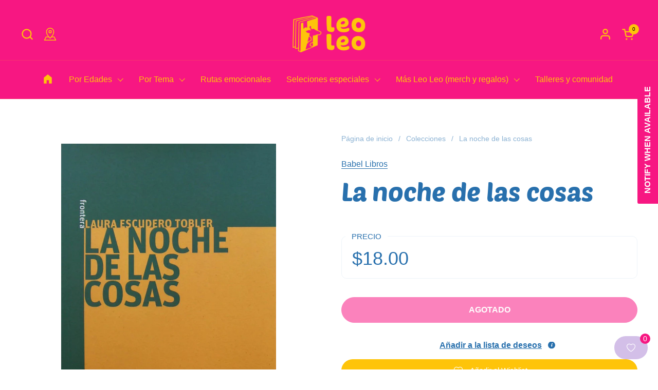

--- FILE ---
content_type: text/javascript
request_url: https://cdn.shopify.com/extensions/dbf69c87-1c71-4449-a756-4fd98277b428/0.10.0/assets/app.js
body_size: 45064
content:
(self.webpackChunk_ordersify_loyre_sdk=self.webpackChunk_ordersify_loyre_sdk||[]).push([[143],{8679:(e,t,n)=>{"use strict";var r=n(9864),i={childContextTypes:!0,contextType:!0,contextTypes:!0,defaultProps:!0,displayName:!0,getDefaultProps:!0,getDerivedStateFromError:!0,getDerivedStateFromProps:!0,mixins:!0,propTypes:!0,type:!0},o={name:!0,length:!0,prototype:!0,caller:!0,callee:!0,arguments:!0,arity:!0},s={$$typeof:!0,compare:!0,defaultProps:!0,displayName:!0,propTypes:!0,type:!0},a={};function l(e){return r.isMemo(e)?s:a[e.$$typeof]||i}a[r.ForwardRef]={$$typeof:!0,render:!0,defaultProps:!0,displayName:!0,propTypes:!0},a[r.Memo]=s;var c=Object.defineProperty,u=Object.getOwnPropertyNames,d=Object.getOwnPropertySymbols,h=Object.getOwnPropertyDescriptor,p=Object.getPrototypeOf,f=Object.prototype;e.exports=function e(t,n,r){if("string"!=typeof n){if(f){var i=p(n);i&&i!==f&&e(t,i,r)}var s=u(n);d&&(s=s.concat(d(n)));for(var a=l(t),m=l(n),g=0;g<s.length;++g){var y=s[g];if(!(o[y]||r&&r[y]||m&&m[y]||a&&a[y])){var b=h(n,y);try{c(t,y,b)}catch(e){}}}}return t}},2703:(e,t,n)=>{"use strict";var r=n(414);function i(){}function o(){}o.resetWarningCache=i,e.exports=function(){function e(e,t,n,i,o,s){if(s!==r){var a=new Error("Calling PropTypes validators directly is not supported by the `prop-types` package. Use PropTypes.checkPropTypes() to call them. Read more at http://fb.me/use-check-prop-types");throw a.name="Invariant Violation",a}}function t(){return e}e.isRequired=e;var n={array:e,bigint:e,bool:e,func:e,number:e,object:e,string:e,symbol:e,any:e,arrayOf:t,element:e,elementType:e,instanceOf:t,node:e,objectOf:t,oneOf:t,oneOfType:t,shape:t,exact:t,checkPropTypes:o,resetWarningCache:i};return n.PropTypes=n,n}},5697:(e,t,n)=>{e.exports=n(2703)()},414:e=>{"use strict";e.exports="SECRET_DO_NOT_PASS_THIS_OR_YOU_WILL_BE_FIRED"},745:(e,t,n)=>{"use strict";var r=n(3935);t.s=r.createRoot,r.hydrateRoot},9928:(e,t,n)=>{"use strict";Object.defineProperty(t,"__esModule",{value:!0});var r=function(){function e(e,t){for(var n=0;n<t.length;n++){var r=t[n];r.enumerable=r.enumerable||!1,r.configurable=!0,"value"in r&&(r.writable=!0),Object.defineProperty(e,r.key,r)}}return function(t,n,r){return n&&e(t.prototype,n),r&&e(t,r),t}}(),i=n(7294),o=(s(i),s(n(5697)));function s(e){return e&&e.__esModule?e:{default:e}}function a(e,t){if(!(e instanceof t))throw new TypeError("Cannot call a class as a function")}function l(e,t){if(!e)throw new ReferenceError("this hasn't been initialised - super() hasn't been called");return!t||"object"!=typeof t&&"function"!=typeof t?e:t}var c=function(e){function t(){return a(this,t),l(this,(t.__proto__||Object.getPrototypeOf(t)).apply(this,arguments))}return function(e,t){if("function"!=typeof t&&null!==t)throw new TypeError("Super expression must either be null or a function, not "+typeof t);e.prototype=Object.create(t&&t.prototype,{constructor:{value:e,enumerable:!1,writable:!0,configurable:!0}}),t&&(Object.setPrototypeOf?Object.setPrototypeOf(e,t):e.__proto__=t)}(t,e),r(t,[{key:"componentDidMount",value:function(){this.props.contentDidMount()}},{key:"componentDidUpdate",value:function(){this.props.contentDidUpdate()}},{key:"render",value:function(){return i.Children.only(this.props.children)}}]),t}(i.Component);c.propTypes={children:o.default.element.isRequired,contentDidMount:o.default.func.isRequired,contentDidUpdate:o.default.func.isRequired},t.default=c},1054:(e,t,n)=>{"use strict";Object.defineProperty(t,"__esModule",{value:!0}),t.FrameContextConsumer=t.FrameContextProvider=t.useFrame=t.FrameContext=void 0;var r,i=n(7294),o=(r=i)&&r.__esModule?r:{default:r};var s=void 0,a=void 0;"undefined"!=typeof document&&(s=document),"undefined"!=typeof window&&(a=window);var l=t.FrameContext=o.default.createContext({document:s,window:a}),c=(t.useFrame=function(){return o.default.useContext(l)},l.Provider),u=l.Consumer;t.FrameContextProvider=c,t.FrameContextConsumer=u},8698:(e,t,n)=>{"use strict";Object.defineProperty(t,"__esModule",{value:!0}),t.Frame=void 0;var r=Object.assign||function(e){for(var t=1;t<arguments.length;t++){var n=arguments[t];for(var r in n)Object.prototype.hasOwnProperty.call(n,r)&&(e[r]=n[r])}return e},i=function(){function e(e,t){for(var n=0;n<t.length;n++){var r=t[n];r.enumerable=r.enumerable||!1,r.configurable=!0,"value"in r&&(r.writable=!0),Object.defineProperty(e,r.key,r)}}return function(t,n,r){return n&&e(t.prototype,n),r&&e(t,r),t}}(),o=n(7294),s=d(o),a=d(n(3935)),l=d(n(5697)),c=n(1054),u=d(n(9928));function d(e){return e&&e.__esModule?e:{default:e}}var h=t.Frame=function(e){function t(e,n){!function(e,t){if(!(e instanceof t))throw new TypeError("Cannot call a class as a function")}(this,t);var r=function(e,t){if(!e)throw new ReferenceError("this hasn't been initialised - super() hasn't been called");return!t||"object"!=typeof t&&"function"!=typeof t?e:t}(this,(t.__proto__||Object.getPrototypeOf(t)).call(this,e,n));return r.setRef=function(e){r.nodeRef.current=e;var t=r.props.forwardedRef;"function"==typeof t?t(e):t&&(t.current=e)},r.handleLoad=function(){r.setState({iframeLoaded:!0})},r._isMounted=!1,r.nodeRef=s.default.createRef(),r.state={iframeLoaded:!1},r}return function(e,t){if("function"!=typeof t&&null!==t)throw new TypeError("Super expression must either be null or a function, not "+typeof t);e.prototype=Object.create(t&&t.prototype,{constructor:{value:e,enumerable:!1,writable:!0,configurable:!0}}),t&&(Object.setPrototypeOf?Object.setPrototypeOf(e,t):e.__proto__=t)}(t,e),i(t,[{key:"componentDidMount",value:function(){this._isMounted=!0;var e=this.getDoc();e&&"complete"===e.readyState?this.forceUpdate():this.nodeRef.current.addEventListener("load",this.handleLoad)}},{key:"componentWillUnmount",value:function(){this._isMounted=!1,this.nodeRef.current.removeEventListener("load",this.handleLoad)}},{key:"getDoc",value:function(){return this.nodeRef.current?this.nodeRef.current.contentDocument:null}},{key:"getMountTarget",value:function(){var e=this.getDoc();return this.props.mountTarget?e.querySelector(this.props.mountTarget):e.body.children[0]}},{key:"renderFrameContents",value:function(){if(!this._isMounted)return null;var e=this.getDoc();if(!e)return null;var t=this.props.contentDidMount,n=this.props.contentDidUpdate,r=e.defaultView||e.parentView,i=s.default.createElement(u.default,{contentDidMount:t,contentDidUpdate:n},s.default.createElement(c.FrameContextProvider,{value:{document:e,window:r}},s.default.createElement("div",{className:"frame-content"},this.props.children))),o=this.getMountTarget();return[a.default.createPortal(this.props.head,this.getDoc().head),a.default.createPortal(i,o)]}},{key:"render",value:function(){var e=r({},this.props,{srcDoc:this.props.initialContent,children:void 0});return delete e.head,delete e.initialContent,delete e.mountTarget,delete e.contentDidMount,delete e.contentDidUpdate,delete e.forwardedRef,s.default.createElement("iframe",r({},e,{ref:this.setRef,onLoad:this.handleLoad}),this.state.iframeLoaded&&this.renderFrameContents())}}]),t}(o.Component);h.propTypes={style:l.default.object,head:l.default.node,initialContent:l.default.string,mountTarget:l.default.string,contentDidMount:l.default.func,contentDidUpdate:l.default.func,children:l.default.oneOfType([l.default.element,l.default.arrayOf(l.default.element)])},h.defaultProps={style:{},head:null,children:void 0,mountTarget:void 0,contentDidMount:function(){},contentDidUpdate:function(){},initialContent:'<!DOCTYPE html><html><head></head><body><div class="frame-root"></div></body></html>'},t.default=s.default.forwardRef((function(e,t){return s.default.createElement(h,r({},e,{forwardedRef:t}))}))},6561:(e,t,n)=>{"use strict";var r=n(8698);Object.defineProperty(t,"ZP",{enumerable:!0,get:function(){return(e=r,e&&e.__esModule?e:{default:e}).default;var e}});var i=n(1054);Object.defineProperty(t,"lB",{enumerable:!0,get:function(){return i.FrameContext}})},9921:(e,t)=>{"use strict";var n="function"==typeof Symbol&&Symbol.for,r=n?Symbol.for("react.element"):60103,i=n?Symbol.for("react.portal"):60106,o=n?Symbol.for("react.fragment"):60107,s=n?Symbol.for("react.strict_mode"):60108,a=n?Symbol.for("react.profiler"):60114,l=n?Symbol.for("react.provider"):60109,c=n?Symbol.for("react.context"):60110,u=n?Symbol.for("react.async_mode"):60111,d=n?Symbol.for("react.concurrent_mode"):60111,h=n?Symbol.for("react.forward_ref"):60112,p=n?Symbol.for("react.suspense"):60113,f=n?Symbol.for("react.suspense_list"):60120,m=n?Symbol.for("react.memo"):60115,g=n?Symbol.for("react.lazy"):60116,y=n?Symbol.for("react.block"):60121,b=n?Symbol.for("react.fundamental"):60117,w=n?Symbol.for("react.responder"):60118,v=n?Symbol.for("react.scope"):60119;function x(e){if("object"==typeof e&&null!==e){var t=e.$$typeof;switch(t){case r:switch(e=e.type){case u:case d:case o:case a:case s:case p:return e;default:switch(e=e&&e.$$typeof){case c:case h:case g:case m:case l:return e;default:return t}}case i:return t}}}function k(e){return x(e)===d}t.AsyncMode=u,t.ConcurrentMode=d,t.ContextConsumer=c,t.ContextProvider=l,t.Element=r,t.ForwardRef=h,t.Fragment=o,t.Lazy=g,t.Memo=m,t.Portal=i,t.Profiler=a,t.StrictMode=s,t.Suspense=p,t.isAsyncMode=function(e){return k(e)||x(e)===u},t.isConcurrentMode=k,t.isContextConsumer=function(e){return x(e)===c},t.isContextProvider=function(e){return x(e)===l},t.isElement=function(e){return"object"==typeof e&&null!==e&&e.$$typeof===r},t.isForwardRef=function(e){return x(e)===h},t.isFragment=function(e){return x(e)===o},t.isLazy=function(e){return x(e)===g},t.isMemo=function(e){return x(e)===m},t.isPortal=function(e){return x(e)===i},t.isProfiler=function(e){return x(e)===a},t.isStrictMode=function(e){return x(e)===s},t.isSuspense=function(e){return x(e)===p},t.isValidElementType=function(e){return"string"==typeof e||"function"==typeof e||e===o||e===d||e===a||e===s||e===p||e===f||"object"==typeof e&&null!==e&&(e.$$typeof===g||e.$$typeof===m||e.$$typeof===l||e.$$typeof===c||e.$$typeof===h||e.$$typeof===b||e.$$typeof===w||e.$$typeof===v||e.$$typeof===y)},t.typeOf=x},9864:(e,t,n)=>{"use strict";e.exports=n(9921)},9670:(e,t,n)=>{"use strict";n.d(t,{Z:()=>k});var r=n(7462),i=n(3366),o=n(1721);function s(e,t){return e.replace(new RegExp("(^|\\s)"+t+"(?:\\s|$)","g"),"$1").replace(/\s+/g," ").replace(/^\s*|\s*$/g,"")}var a=n(7294),l=n(3935);const c=!1;var u=n(220),d=function(e){return e.scrollTop},h="unmounted",p="exited",f="entering",m="entered",g="exiting",y=function(e){function t(t,n){var r;r=e.call(this,t,n)||this;var i,o=n&&!n.isMounting?t.enter:t.appear;return r.appearStatus=null,t.in?o?(i=p,r.appearStatus=f):i=m:i=t.unmountOnExit||t.mountOnEnter?h:p,r.state={status:i},r.nextCallback=null,r}(0,o.Z)(t,e),t.getDerivedStateFromProps=function(e,t){return e.in&&t.status===h?{status:p}:null};var n=t.prototype;return n.componentDidMount=function(){this.updateStatus(!0,this.appearStatus)},n.componentDidUpdate=function(e){var t=null;if(e!==this.props){var n=this.state.status;this.props.in?n!==f&&n!==m&&(t=f):n!==f&&n!==m||(t=g)}this.updateStatus(!1,t)},n.componentWillUnmount=function(){this.cancelNextCallback()},n.getTimeouts=function(){var e,t,n,r=this.props.timeout;return e=t=n=r,null!=r&&"number"!=typeof r&&(e=r.exit,t=r.enter,n=void 0!==r.appear?r.appear:t),{exit:e,enter:t,appear:n}},n.updateStatus=function(e,t){if(void 0===e&&(e=!1),null!==t)if(this.cancelNextCallback(),t===f){if(this.props.unmountOnExit||this.props.mountOnEnter){var n=this.props.nodeRef?this.props.nodeRef.current:l.findDOMNode(this);n&&d(n)}this.performEnter(e)}else this.performExit();else this.props.unmountOnExit&&this.state.status===p&&this.setState({status:h})},n.performEnter=function(e){var t=this,n=this.props.enter,r=this.context?this.context.isMounting:e,i=this.props.nodeRef?[r]:[l.findDOMNode(this),r],o=i[0],s=i[1],a=this.getTimeouts(),u=r?a.appear:a.enter;!e&&!n||c?this.safeSetState({status:m},(function(){t.props.onEntered(o)})):(this.props.onEnter(o,s),this.safeSetState({status:f},(function(){t.props.onEntering(o,s),t.onTransitionEnd(u,(function(){t.safeSetState({status:m},(function(){t.props.onEntered(o,s)}))}))})))},n.performExit=function(){var e=this,t=this.props.exit,n=this.getTimeouts(),r=this.props.nodeRef?void 0:l.findDOMNode(this);t&&!c?(this.props.onExit(r),this.safeSetState({status:g},(function(){e.props.onExiting(r),e.onTransitionEnd(n.exit,(function(){e.safeSetState({status:p},(function(){e.props.onExited(r)}))}))}))):this.safeSetState({status:p},(function(){e.props.onExited(r)}))},n.cancelNextCallback=function(){null!==this.nextCallback&&(this.nextCallback.cancel(),this.nextCallback=null)},n.safeSetState=function(e,t){t=this.setNextCallback(t),this.setState(e,t)},n.setNextCallback=function(e){var t=this,n=!0;return this.nextCallback=function(r){n&&(n=!1,t.nextCallback=null,e(r))},this.nextCallback.cancel=function(){n=!1},this.nextCallback},n.onTransitionEnd=function(e,t){this.setNextCallback(t);var n=this.props.nodeRef?this.props.nodeRef.current:l.findDOMNode(this),r=null==e&&!this.props.addEndListener;if(n&&!r){if(this.props.addEndListener){var i=this.props.nodeRef?[this.nextCallback]:[n,this.nextCallback],o=i[0],s=i[1];this.props.addEndListener(o,s)}null!=e&&setTimeout(this.nextCallback,e)}else setTimeout(this.nextCallback,0)},n.render=function(){var e=this.state.status;if(e===h)return null;var t=this.props,n=t.children,r=(t.in,t.mountOnEnter,t.unmountOnExit,t.appear,t.enter,t.exit,t.timeout,t.addEndListener,t.onEnter,t.onEntering,t.onEntered,t.onExit,t.onExiting,t.onExited,t.nodeRef,(0,i.Z)(t,["children","in","mountOnEnter","unmountOnExit","appear","enter","exit","timeout","addEndListener","onEnter","onEntering","onEntered","onExit","onExiting","onExited","nodeRef"]));return a.createElement(u.Z.Provider,{value:null},"function"==typeof n?n(e,r):a.cloneElement(a.Children.only(n),r))},t}(a.Component);function b(){}y.contextType=u.Z,y.propTypes={},y.defaultProps={in:!1,mountOnEnter:!1,unmountOnExit:!1,appear:!1,enter:!0,exit:!0,onEnter:b,onEntering:b,onEntered:b,onExit:b,onExiting:b,onExited:b},y.UNMOUNTED=h,y.EXITED=p,y.ENTERING=f,y.ENTERED=m,y.EXITING=g;const w=y;var v=function(e,t){return e&&t&&t.split(" ").forEach((function(t){return r=t,void((n=e).classList?n.classList.remove(r):"string"==typeof n.className?n.className=s(n.className,r):n.setAttribute("class",s(n.className&&n.className.baseVal||"",r)));var n,r}))},x=function(e){function t(){for(var t,n=arguments.length,r=new Array(n),i=0;i<n;i++)r[i]=arguments[i];return(t=e.call.apply(e,[this].concat(r))||this).appliedClasses={appear:{},enter:{},exit:{}},t.onEnter=function(e,n){var r=t.resolveArguments(e,n),i=r[0],o=r[1];t.removeClasses(i,"exit"),t.addClass(i,o?"appear":"enter","base"),t.props.onEnter&&t.props.onEnter(e,n)},t.onEntering=function(e,n){var r=t.resolveArguments(e,n),i=r[0],o=r[1]?"appear":"enter";t.addClass(i,o,"active"),t.props.onEntering&&t.props.onEntering(e,n)},t.onEntered=function(e,n){var r=t.resolveArguments(e,n),i=r[0],o=r[1]?"appear":"enter";t.removeClasses(i,o),t.addClass(i,o,"done"),t.props.onEntered&&t.props.onEntered(e,n)},t.onExit=function(e){var n=t.resolveArguments(e)[0];t.removeClasses(n,"appear"),t.removeClasses(n,"enter"),t.addClass(n,"exit","base"),t.props.onExit&&t.props.onExit(e)},t.onExiting=function(e){var n=t.resolveArguments(e)[0];t.addClass(n,"exit","active"),t.props.onExiting&&t.props.onExiting(e)},t.onExited=function(e){var n=t.resolveArguments(e)[0];t.removeClasses(n,"exit"),t.addClass(n,"exit","done"),t.props.onExited&&t.props.onExited(e)},t.resolveArguments=function(e,n){return t.props.nodeRef?[t.props.nodeRef.current,e]:[e,n]},t.getClassNames=function(e){var n=t.props.classNames,r="string"==typeof n,i=r?""+(r&&n?n+"-":"")+e:n[e];return{baseClassName:i,activeClassName:r?i+"-active":n[e+"Active"],doneClassName:r?i+"-done":n[e+"Done"]}},t}(0,o.Z)(t,e);var n=t.prototype;return n.addClass=function(e,t,n){var r=this.getClassNames(t)[n+"ClassName"],i=this.getClassNames("enter").doneClassName;"appear"===t&&"done"===n&&i&&(r+=" "+i),"active"===n&&e&&d(e),r&&(this.appliedClasses[t][n]=r,function(e,t){e&&t&&t.split(" ").forEach((function(t){return r=t,void((n=e).classList?n.classList.add(r):function(e,t){return e.classList?!!t&&e.classList.contains(t):-1!==(" "+(e.className.baseVal||e.className)+" ").indexOf(" "+t+" ")}(n,r)||("string"==typeof n.className?n.className=n.className+" "+r:n.setAttribute("class",(n.className&&n.className.baseVal||"")+" "+r)));var n,r}))}(e,r))},n.removeClasses=function(e,t){var n=this.appliedClasses[t],r=n.base,i=n.active,o=n.done;this.appliedClasses[t]={},r&&v(e,r),i&&v(e,i),o&&v(e,o)},n.render=function(){var e=this.props,t=(e.classNames,(0,i.Z)(e,["classNames"]));return a.createElement(w,(0,r.Z)({},t,{onEnter:this.onEnter,onEntered:this.onEntered,onEntering:this.onEntering,onExit:this.onExit,onExiting:this.onExiting,onExited:this.onExited}))},t}(a.Component);x.defaultProps={classNames:""},x.propTypes={};const k=x},220:(e,t,n)=>{"use strict";n.d(t,{Z:()=>r});const r=n(7294).createContext(null)},6774:e=>{e.exports=function(e,t,n,r){var i=n?n.call(r,e,t):void 0;if(void 0!==i)return!!i;if(e===t)return!0;if("object"!=typeof e||!e||"object"!=typeof t||!t)return!1;var o=Object.keys(e),s=Object.keys(t);if(o.length!==s.length)return!1;for(var a=Object.prototype.hasOwnProperty.bind(t),l=0;l<o.length;l++){var c=o[l];if(!a(c))return!1;var u=e[c],d=t[c];if(!1===(i=n?n.call(r,u,d,c):void 0)||void 0===i&&u!==d)return!1}return!0}},2788:(e,t,n)=>{"use strict";n.d(t,{LC:()=>le,f6:()=>Fe,vJ:()=>je,iv:()=>be,ZP:()=>Be,F4:()=>_e,Fg:()=>Le});var r=n(9864),i=n(7294),o=n(6774),s=n.n(o);const a=function(e){function t(e,r,l,c,h){for(var p,f,m,g,v,k=0,T=0,S=0,E=0,P=0,R=0,N=m=p=0,_=0,L=0,B=0,D=0,q=l.length,$=q-1,z="",V="",H="",U="";_<q;){if(f=l.charCodeAt(_),_===$&&0!==T+E+S+k&&(0!==T&&(f=47===T?10:47),E=S=k=0,q++,$++),0===T+E+S+k){if(_===$&&(0<L&&(z=z.replace(d,"")),0<z.trim().length)){switch(f){case 32:case 9:case 59:case 13:case 10:break;default:z+=l.charAt(_)}f=59}switch(f){case 123:for(p=(z=z.trim()).charCodeAt(0),m=1,D=++_;_<q;){switch(f=l.charCodeAt(_)){case 123:m++;break;case 125:m--;break;case 47:switch(f=l.charCodeAt(_+1)){case 42:case 47:e:{for(N=_+1;N<$;++N)switch(l.charCodeAt(N)){case 47:if(42===f&&42===l.charCodeAt(N-1)&&_+2!==N){_=N+1;break e}break;case 10:if(47===f){_=N+1;break e}}_=N}}break;case 91:f++;case 40:f++;case 34:case 39:for(;_++<$&&l.charCodeAt(_)!==f;);}if(0===m)break;_++}if(m=l.substring(D,_),0===p&&(p=(z=z.replace(u,"").trim()).charCodeAt(0)),64===p){switch(0<L&&(z=z.replace(d,"")),f=z.charCodeAt(1)){case 100:case 109:case 115:case 45:L=r;break;default:L=M}if(D=(m=t(r,L,m,f,h+1)).length,0<I&&(v=a(3,m,L=n(M,z,B),r,O,C,D,f,h,c),z=L.join(""),void 0!==v&&0===(D=(m=v.trim()).length)&&(f=0,m="")),0<D)switch(f){case 115:z=z.replace(x,s);case 100:case 109:case 45:m=z+"{"+m+"}";break;case 107:m=(z=z.replace(y,"$1 $2"))+"{"+m+"}",m=1===F||2===F&&o("@"+m,3)?"@-webkit-"+m+"@"+m:"@"+m;break;default:m=z+m,112===c&&(V+=m,m="")}else m=""}else m=t(r,n(r,z,B),m,c,h+1);H+=m,m=B=L=N=p=0,z="",f=l.charCodeAt(++_);break;case 125:case 59:if(1<(D=(z=(0<L?z.replace(d,""):z).trim()).length))switch(0===N&&(p=z.charCodeAt(0),45===p||96<p&&123>p)&&(D=(z=z.replace(" ",":")).length),0<I&&void 0!==(v=a(1,z,r,e,O,C,V.length,c,h,c))&&0===(D=(z=v.trim()).length)&&(z="\0\0"),p=z.charCodeAt(0),f=z.charCodeAt(1),p){case 0:break;case 64:if(105===f||99===f){U+=z+l.charAt(_);break}default:58!==z.charCodeAt(D-1)&&(V+=i(z,p,f,z.charCodeAt(2)))}B=L=N=p=0,z="",f=l.charCodeAt(++_)}}switch(f){case 13:case 10:47===T?T=0:0===1+p&&107!==c&&0<z.length&&(L=1,z+="\0"),0<I*j&&a(0,z,r,e,O,C,V.length,c,h,c),C=1,O++;break;case 59:case 125:if(0===T+E+S+k){C++;break}default:switch(C++,g=l.charAt(_),f){case 9:case 32:if(0===E+k+T)switch(P){case 44:case 58:case 9:case 32:g="";break;default:32!==f&&(g=" ")}break;case 0:g="\\0";break;case 12:g="\\f";break;case 11:g="\\v";break;case 38:0===E+T+k&&(L=B=1,g="\f"+g);break;case 108:if(0===E+T+k+A&&0<N)switch(_-N){case 2:112===P&&58===l.charCodeAt(_-3)&&(A=P);case 8:111===R&&(A=R)}break;case 58:0===E+T+k&&(N=_);break;case 44:0===T+S+E+k&&(L=1,g+="\r");break;case 34:case 39:0===T&&(E=E===f?0:0===E?f:E);break;case 91:0===E+T+S&&k++;break;case 93:0===E+T+S&&k--;break;case 41:0===E+T+k&&S--;break;case 40:if(0===E+T+k){if(0===p)if(2*P+3*R==533);else p=1;S++}break;case 64:0===T+S+E+k+N+m&&(m=1);break;case 42:case 47:if(!(0<E+k+S))switch(T){case 0:switch(2*f+3*l.charCodeAt(_+1)){case 235:T=47;break;case 220:D=_,T=42}break;case 42:47===f&&42===P&&D+2!==_&&(33===l.charCodeAt(D+2)&&(V+=l.substring(D,_+1)),g="",T=0)}}0===T&&(z+=g)}R=P,P=f,_++}if(0<(D=V.length)){if(L=r,0<I&&(void 0!==(v=a(2,V,L,e,O,C,D,c,h,c))&&0===(V=v).length))return U+V+H;if(V=L.join(",")+"{"+V+"}",0!=F*A){switch(2!==F||o(V,2)||(A=0),A){case 111:V=V.replace(w,":-moz-$1")+V;break;case 112:V=V.replace(b,"::-webkit-input-$1")+V.replace(b,"::-moz-$1")+V.replace(b,":-ms-input-$1")+V}A=0}}return U+V+H}function n(e,t,n){var i=t.trim().split(m);t=i;var o=i.length,s=e.length;switch(s){case 0:case 1:var a=0;for(e=0===s?"":e[0]+" ";a<o;++a)t[a]=r(e,t[a],n).trim();break;default:var l=a=0;for(t=[];a<o;++a)for(var c=0;c<s;++c)t[l++]=r(e[c]+" ",i[a],n).trim()}return t}function r(e,t,n){var r=t.charCodeAt(0);switch(33>r&&(r=(t=t.trim()).charCodeAt(0)),r){case 38:return t.replace(g,"$1"+e.trim());case 58:return e.trim()+t.replace(g,"$1"+e.trim());default:if(0<1*n&&0<t.indexOf("\f"))return t.replace(g,(58===e.charCodeAt(0)?"":"$1")+e.trim())}return e+t}function i(e,t,n,r){var s=e+";",a=2*t+3*n+4*r;if(944===a){e=s.indexOf(":",9)+1;var l=s.substring(e,s.length-1).trim();return l=s.substring(0,e).trim()+l+";",1===F||2===F&&o(l,1)?"-webkit-"+l+l:l}if(0===F||2===F&&!o(s,1))return s;switch(a){case 1015:return 97===s.charCodeAt(10)?"-webkit-"+s+s:s;case 951:return 116===s.charCodeAt(3)?"-webkit-"+s+s:s;case 963:return 110===s.charCodeAt(5)?"-webkit-"+s+s:s;case 1009:if(100!==s.charCodeAt(4))break;case 969:case 942:return"-webkit-"+s+s;case 978:return"-webkit-"+s+"-moz-"+s+s;case 1019:case 983:return"-webkit-"+s+"-moz-"+s+"-ms-"+s+s;case 883:if(45===s.charCodeAt(8))return"-webkit-"+s+s;if(0<s.indexOf("image-set(",11))return s.replace(P,"$1-webkit-$2")+s;break;case 932:if(45===s.charCodeAt(4))switch(s.charCodeAt(5)){case 103:return"-webkit-box-"+s.replace("-grow","")+"-webkit-"+s+"-ms-"+s.replace("grow","positive")+s;case 115:return"-webkit-"+s+"-ms-"+s.replace("shrink","negative")+s;case 98:return"-webkit-"+s+"-ms-"+s.replace("basis","preferred-size")+s}return"-webkit-"+s+"-ms-"+s+s;case 964:return"-webkit-"+s+"-ms-flex-"+s+s;case 1023:if(99!==s.charCodeAt(8))break;return"-webkit-box-pack"+(l=s.substring(s.indexOf(":",15)).replace("flex-","").replace("space-between","justify"))+"-webkit-"+s+"-ms-flex-pack"+l+s;case 1005:return p.test(s)?s.replace(h,":-webkit-")+s.replace(h,":-moz-")+s:s;case 1e3:switch(t=(l=s.substring(13).trim()).indexOf("-")+1,l.charCodeAt(0)+l.charCodeAt(t)){case 226:l=s.replace(v,"tb");break;case 232:l=s.replace(v,"tb-rl");break;case 220:l=s.replace(v,"lr");break;default:return s}return"-webkit-"+s+"-ms-"+l+s;case 1017:if(-1===s.indexOf("sticky",9))break;case 975:switch(t=(s=e).length-10,a=(l=(33===s.charCodeAt(t)?s.substring(0,t):s).substring(e.indexOf(":",7)+1).trim()).charCodeAt(0)+(0|l.charCodeAt(7))){case 203:if(111>l.charCodeAt(8))break;case 115:s=s.replace(l,"-webkit-"+l)+";"+s;break;case 207:case 102:s=s.replace(l,"-webkit-"+(102<a?"inline-":"")+"box")+";"+s.replace(l,"-webkit-"+l)+";"+s.replace(l,"-ms-"+l+"box")+";"+s}return s+";";case 938:if(45===s.charCodeAt(5))switch(s.charCodeAt(6)){case 105:return l=s.replace("-items",""),"-webkit-"+s+"-webkit-box-"+l+"-ms-flex-"+l+s;case 115:return"-webkit-"+s+"-ms-flex-item-"+s.replace(T,"")+s;default:return"-webkit-"+s+"-ms-flex-line-pack"+s.replace("align-content","").replace(T,"")+s}break;case 973:case 989:if(45!==s.charCodeAt(3)||122===s.charCodeAt(4))break;case 931:case 953:if(!0===E.test(e))return 115===(l=e.substring(e.indexOf(":")+1)).charCodeAt(0)?i(e.replace("stretch","fill-available"),t,n,r).replace(":fill-available",":stretch"):s.replace(l,"-webkit-"+l)+s.replace(l,"-moz-"+l.replace("fill-",""))+s;break;case 962:if(s="-webkit-"+s+(102===s.charCodeAt(5)?"-ms-"+s:"")+s,211===n+r&&105===s.charCodeAt(13)&&0<s.indexOf("transform",10))return s.substring(0,s.indexOf(";",27)+1).replace(f,"$1-webkit-$2")+s}return s}function o(e,t){var n=e.indexOf(1===t?":":"{"),r=e.substring(0,3!==t?n:10);return n=e.substring(n+1,e.length-1),N(2!==t?r:r.replace(S,"$1"),n,t)}function s(e,t){var n=i(t,t.charCodeAt(0),t.charCodeAt(1),t.charCodeAt(2));return n!==t+";"?n.replace(k," or ($1)").substring(4):"("+t+")"}function a(e,t,n,r,i,o,s,a,l,u){for(var d,h=0,p=t;h<I;++h)switch(d=R[h].call(c,e,p,n,r,i,o,s,a,l,u)){case void 0:case!1:case!0:case null:break;default:p=d}if(p!==t)return p}function l(e){return void 0!==(e=e.prefix)&&(N=null,e?"function"!=typeof e?F=1:(F=2,N=e):F=0),l}function c(e,n){var r=e;if(33>r.charCodeAt(0)&&(r=r.trim()),r=[r],0<I){var i=a(-1,n,r,r,O,C,0,0,0,0);void 0!==i&&"string"==typeof i&&(n=i)}var o=t(M,r,n,0,0);return 0<I&&(void 0!==(i=a(-2,o,r,r,O,C,o.length,0,0,0))&&(o=i)),"",A=0,C=O=1,o}var u=/^\0+/g,d=/[\0\r\f]/g,h=/: */g,p=/zoo|gra/,f=/([,: ])(transform)/g,m=/,\r+?/g,g=/([\t\r\n ])*\f?&/g,y=/@(k\w+)\s*(\S*)\s*/,b=/::(place)/g,w=/:(read-only)/g,v=/[svh]\w+-[tblr]{2}/,x=/\(\s*(.*)\s*\)/g,k=/([\s\S]*?);/g,T=/-self|flex-/g,S=/[^]*?(:[rp][el]a[\w-]+)[^]*/,E=/stretch|:\s*\w+\-(?:conte|avail)/,P=/([^-])(image-set\()/,C=1,O=1,A=0,F=1,M=[],R=[],I=0,N=null,j=0;return c.use=function e(t){switch(t){case void 0:case null:I=R.length=0;break;default:if("function"==typeof t)R[I++]=t;else if("object"==typeof t)for(var n=0,r=t.length;n<r;++n)e(t[n]);else j=0|!!t}return e},c.set=l,void 0!==e&&l(e),c};const l={animationIterationCount:1,borderImageOutset:1,borderImageSlice:1,borderImageWidth:1,boxFlex:1,boxFlexGroup:1,boxOrdinalGroup:1,columnCount:1,columns:1,flex:1,flexGrow:1,flexPositive:1,flexShrink:1,flexNegative:1,flexOrder:1,gridRow:1,gridRowEnd:1,gridRowSpan:1,gridRowStart:1,gridColumn:1,gridColumnEnd:1,gridColumnSpan:1,gridColumnStart:1,msGridRow:1,msGridRowSpan:1,msGridColumn:1,msGridColumnSpan:1,fontWeight:1,lineHeight:1,opacity:1,order:1,orphans:1,tabSize:1,widows:1,zIndex:1,zoom:1,WebkitLineClamp:1,fillOpacity:1,floodOpacity:1,stopOpacity:1,strokeDasharray:1,strokeDashoffset:1,strokeMiterlimit:1,strokeOpacity:1,strokeWidth:1};var c=/^((children|dangerouslySetInnerHTML|key|ref|autoFocus|defaultValue|defaultChecked|innerHTML|suppressContentEditableWarning|suppressHydrationWarning|valueLink|abbr|accept|acceptCharset|accessKey|action|allow|allowUserMedia|allowPaymentRequest|allowFullScreen|allowTransparency|alt|async|autoComplete|autoPlay|capture|cellPadding|cellSpacing|challenge|charSet|checked|cite|classID|className|cols|colSpan|content|contentEditable|contextMenu|controls|controlsList|coords|crossOrigin|data|dateTime|decoding|default|defer|dir|disabled|disablePictureInPicture|download|draggable|encType|enterKeyHint|form|formAction|formEncType|formMethod|formNoValidate|formTarget|frameBorder|headers|height|hidden|high|href|hrefLang|htmlFor|httpEquiv|id|inputMode|integrity|is|keyParams|keyType|kind|label|lang|list|loading|loop|low|marginHeight|marginWidth|max|maxLength|media|mediaGroup|method|min|minLength|multiple|muted|name|nonce|noValidate|open|optimum|pattern|placeholder|playsInline|poster|preload|profile|radioGroup|readOnly|referrerPolicy|rel|required|reversed|role|rows|rowSpan|sandbox|scope|scoped|scrolling|seamless|selected|shape|size|sizes|slot|span|spellCheck|src|srcDoc|srcLang|srcSet|start|step|style|summary|tabIndex|target|title|translate|type|useMap|value|width|wmode|wrap|about|datatype|inlist|prefix|property|resource|typeof|vocab|autoCapitalize|autoCorrect|autoSave|color|incremental|fallback|inert|itemProp|itemScope|itemType|itemID|itemRef|on|option|results|security|unselectable|accentHeight|accumulate|additive|alignmentBaseline|allowReorder|alphabetic|amplitude|arabicForm|ascent|attributeName|attributeType|autoReverse|azimuth|baseFrequency|baselineShift|baseProfile|bbox|begin|bias|by|calcMode|capHeight|clip|clipPathUnits|clipPath|clipRule|colorInterpolation|colorInterpolationFilters|colorProfile|colorRendering|contentScriptType|contentStyleType|cursor|cx|cy|d|decelerate|descent|diffuseConstant|direction|display|divisor|dominantBaseline|dur|dx|dy|edgeMode|elevation|enableBackground|end|exponent|externalResourcesRequired|fill|fillOpacity|fillRule|filter|filterRes|filterUnits|floodColor|floodOpacity|focusable|fontFamily|fontSize|fontSizeAdjust|fontStretch|fontStyle|fontVariant|fontWeight|format|from|fr|fx|fy|g1|g2|glyphName|glyphOrientationHorizontal|glyphOrientationVertical|glyphRef|gradientTransform|gradientUnits|hanging|horizAdvX|horizOriginX|ideographic|imageRendering|in|in2|intercept|k|k1|k2|k3|k4|kernelMatrix|kernelUnitLength|kerning|keyPoints|keySplines|keyTimes|lengthAdjust|letterSpacing|lightingColor|limitingConeAngle|local|markerEnd|markerMid|markerStart|markerHeight|markerUnits|markerWidth|mask|maskContentUnits|maskUnits|mathematical|mode|numOctaves|offset|opacity|operator|order|orient|orientation|origin|overflow|overlinePosition|overlineThickness|panose1|paintOrder|pathLength|patternContentUnits|patternTransform|patternUnits|pointerEvents|points|pointsAtX|pointsAtY|pointsAtZ|preserveAlpha|preserveAspectRatio|primitiveUnits|r|radius|refX|refY|renderingIntent|repeatCount|repeatDur|requiredExtensions|requiredFeatures|restart|result|rotate|rx|ry|scale|seed|shapeRendering|slope|spacing|specularConstant|specularExponent|speed|spreadMethod|startOffset|stdDeviation|stemh|stemv|stitchTiles|stopColor|stopOpacity|strikethroughPosition|strikethroughThickness|string|stroke|strokeDasharray|strokeDashoffset|strokeLinecap|strokeLinejoin|strokeMiterlimit|strokeOpacity|strokeWidth|surfaceScale|systemLanguage|tableValues|targetX|targetY|textAnchor|textDecoration|textRendering|textLength|to|transform|u1|u2|underlinePosition|underlineThickness|unicode|unicodeBidi|unicodeRange|unitsPerEm|vAlphabetic|vHanging|vIdeographic|vMathematical|values|vectorEffect|version|vertAdvY|vertOriginX|vertOriginY|viewBox|viewTarget|visibility|widths|wordSpacing|writingMode|x|xHeight|x1|x2|xChannelSelector|xlinkActuate|xlinkArcrole|xlinkHref|xlinkRole|xlinkShow|xlinkTitle|xlinkType|xmlBase|xmlns|xmlnsXlink|xmlLang|xmlSpace|y|y1|y2|yChannelSelector|z|zoomAndPan|for|class|autofocus)|(([Dd][Aa][Tt][Aa]|[Aa][Rr][Ii][Aa]|x)-.*))$/;const u=function(e){var t=Object.create(null);return function(n){return void 0===t[n]&&(t[n]=e(n)),t[n]}}((function(e){return c.test(e)||111===e.charCodeAt(0)&&110===e.charCodeAt(1)&&e.charCodeAt(2)<91}));var d=n(8679),h=n.n(d);function p(){return(p=Object.assign||function(e){for(var t=1;t<arguments.length;t++){var n=arguments[t];for(var r in n)Object.prototype.hasOwnProperty.call(n,r)&&(e[r]=n[r])}return e}).apply(this,arguments)}var f=function(e,t){for(var n=[e[0]],r=0,i=t.length;r<i;r+=1)n.push(t[r],e[r+1]);return n},m=function(e){return null!==e&&"object"==typeof e&&"[object Object]"===(e.toString?e.toString():Object.prototype.toString.call(e))&&!(0,r.typeOf)(e)},g=Object.freeze([]),y=Object.freeze({});function b(e){return"function"==typeof e}function w(e){return e.displayName||e.name||"Component"}function v(e){return e&&"string"==typeof e.styledComponentId}var x="undefined"!=typeof process&&("MISSING_ENV_VAR".REACT_APP_SC_ATTR||"MISSING_ENV_VAR".SC_ATTR)||"data-styled",k="undefined"!=typeof window&&"HTMLElement"in window,T=Boolean("boolean"==typeof SC_DISABLE_SPEEDY?SC_DISABLE_SPEEDY:"undefined"!=typeof process&&void 0!=="MISSING_ENV_VAR".REACT_APP_SC_DISABLE_SPEEDY&&""!=="MISSING_ENV_VAR".REACT_APP_SC_DISABLE_SPEEDY?"false"!=="MISSING_ENV_VAR".REACT_APP_SC_DISABLE_SPEEDY&&"MISSING_ENV_VAR".REACT_APP_SC_DISABLE_SPEEDY:"undefined"!=typeof process&&void 0!=="MISSING_ENV_VAR".SC_DISABLE_SPEEDY&&""!=="MISSING_ENV_VAR".SC_DISABLE_SPEEDY&&("false"!=="MISSING_ENV_VAR".SC_DISABLE_SPEEDY&&"MISSING_ENV_VAR".SC_DISABLE_SPEEDY)),S={};function E(e){for(var t=arguments.length,n=new Array(t>1?t-1:0),r=1;r<t;r++)n[r-1]=arguments[r];throw new Error("An error occurred. See https://git.io/JUIaE#"+e+" for more information."+(n.length>0?" Args: "+n.join(", "):""))}var P=function(){function e(e){this.groupSizes=new Uint32Array(512),this.length=512,this.tag=e}var t=e.prototype;return t.indexOfGroup=function(e){for(var t=0,n=0;n<e;n++)t+=this.groupSizes[n];return t},t.insertRules=function(e,t){if(e>=this.groupSizes.length){for(var n=this.groupSizes,r=n.length,i=r;e>=i;)(i<<=1)<0&&E(16,""+e);this.groupSizes=new Uint32Array(i),this.groupSizes.set(n),this.length=i;for(var o=r;o<i;o++)this.groupSizes[o]=0}for(var s=this.indexOfGroup(e+1),a=0,l=t.length;a<l;a++)this.tag.insertRule(s,t[a])&&(this.groupSizes[e]++,s++)},t.clearGroup=function(e){if(e<this.length){var t=this.groupSizes[e],n=this.indexOfGroup(e),r=n+t;this.groupSizes[e]=0;for(var i=n;i<r;i++)this.tag.deleteRule(n)}},t.getGroup=function(e){var t="";if(e>=this.length||0===this.groupSizes[e])return t;for(var n=this.groupSizes[e],r=this.indexOfGroup(e),i=r+n,o=r;o<i;o++)t+=this.tag.getRule(o)+"/*!sc*/\n";return t},e}(),C=new Map,O=new Map,A=1,F=function(e){if(C.has(e))return C.get(e);for(;O.has(A);)A++;var t=A++;return C.set(e,t),O.set(t,e),t},M=function(e){return O.get(e)},R=function(e,t){t>=A&&(A=t+1),C.set(e,t),O.set(t,e)},I="style["+x+'][data-styled-version="5.3.5"]',N=new RegExp("^"+x+'\\.g(\\d+)\\[id="([\\w\\d-]+)"\\].*?"([^"]*)'),j=function(e,t,n){for(var r,i=n.split(","),o=0,s=i.length;o<s;o++)(r=i[o])&&e.registerName(t,r)},_=function(e,t){for(var n=(t.textContent||"").split("/*!sc*/\n"),r=[],i=0,o=n.length;i<o;i++){var s=n[i].trim();if(s){var a=s.match(N);if(a){var l=0|parseInt(a[1],10),c=a[2];0!==l&&(R(c,l),j(e,c,a[3]),e.getTag().insertRules(l,r)),r.length=0}else r.push(s)}}},L=function(){return"undefined"!=typeof window&&void 0!==window.__webpack_nonce__?window.__webpack_nonce__:null},B=function(e){var t=document.head,n=e||t,r=document.createElement("style"),i=function(e){for(var t=e.childNodes,n=t.length;n>=0;n--){var r=t[n];if(r&&1===r.nodeType&&r.hasAttribute(x))return r}}(n),o=void 0!==i?i.nextSibling:null;r.setAttribute(x,"active"),r.setAttribute("data-styled-version","5.3.5");var s=L();return s&&r.setAttribute("nonce",s),n.insertBefore(r,o),r},D=function(){function e(e){var t=this.element=B(e);t.appendChild(document.createTextNode("")),this.sheet=function(e){if(e.sheet)return e.sheet;for(var t=document.styleSheets,n=0,r=t.length;n<r;n++){var i=t[n];if(i.ownerNode===e)return i}E(17)}(t),this.length=0}var t=e.prototype;return t.insertRule=function(e,t){try{return this.sheet.insertRule(t,e),this.length++,!0}catch(e){return!1}},t.deleteRule=function(e){this.sheet.deleteRule(e),this.length--},t.getRule=function(e){var t=this.sheet.cssRules[e];return void 0!==t&&"string"==typeof t.cssText?t.cssText:""},e}(),q=function(){function e(e){var t=this.element=B(e);this.nodes=t.childNodes,this.length=0}var t=e.prototype;return t.insertRule=function(e,t){if(e<=this.length&&e>=0){var n=document.createTextNode(t),r=this.nodes[e];return this.element.insertBefore(n,r||null),this.length++,!0}return!1},t.deleteRule=function(e){this.element.removeChild(this.nodes[e]),this.length--},t.getRule=function(e){return e<this.length?this.nodes[e].textContent:""},e}(),$=function(){function e(e){this.rules=[],this.length=0}var t=e.prototype;return t.insertRule=function(e,t){return e<=this.length&&(this.rules.splice(e,0,t),this.length++,!0)},t.deleteRule=function(e){this.rules.splice(e,1),this.length--},t.getRule=function(e){return e<this.length?this.rules[e]:""},e}(),z=k,V={isServer:!k,useCSSOMInjection:!T},H=function(){function e(e,t,n){void 0===e&&(e=y),void 0===t&&(t={}),this.options=p({},V,{},e),this.gs=t,this.names=new Map(n),this.server=!!e.isServer,!this.server&&k&&z&&(z=!1,function(e){for(var t=document.querySelectorAll(I),n=0,r=t.length;n<r;n++){var i=t[n];i&&"active"!==i.getAttribute(x)&&(_(e,i),i.parentNode&&i.parentNode.removeChild(i))}}(this))}e.registerId=function(e){return F(e)};var t=e.prototype;return t.reconstructWithOptions=function(t,n){return void 0===n&&(n=!0),new e(p({},this.options,{},t),this.gs,n&&this.names||void 0)},t.allocateGSInstance=function(e){return this.gs[e]=(this.gs[e]||0)+1},t.getTag=function(){return this.tag||(this.tag=(n=(t=this.options).isServer,r=t.useCSSOMInjection,i=t.target,e=n?new $(i):r?new D(i):new q(i),new P(e)));var e,t,n,r,i},t.hasNameForId=function(e,t){return this.names.has(e)&&this.names.get(e).has(t)},t.registerName=function(e,t){if(F(e),this.names.has(e))this.names.get(e).add(t);else{var n=new Set;n.add(t),this.names.set(e,n)}},t.insertRules=function(e,t,n){this.registerName(e,t),this.getTag().insertRules(F(e),n)},t.clearNames=function(e){this.names.has(e)&&this.names.get(e).clear()},t.clearRules=function(e){this.getTag().clearGroup(F(e)),this.clearNames(e)},t.clearTag=function(){this.tag=void 0},t.toString=function(){return function(e){for(var t=e.getTag(),n=t.length,r="",i=0;i<n;i++){var o=M(i);if(void 0!==o){var s=e.names.get(o),a=t.getGroup(i);if(s&&a&&s.size){var l=x+".g"+i+'[id="'+o+'"]',c="";void 0!==s&&s.forEach((function(e){e.length>0&&(c+=e+",")})),r+=""+a+l+'{content:"'+c+'"}/*!sc*/\n'}}}return r}(this)},e}(),U=/(a)(d)/gi,Y=function(e){return String.fromCharCode(e+(e>25?39:97))};function G(e){var t,n="";for(t=Math.abs(e);t>52;t=t/52|0)n=Y(t%52)+n;return(Y(t%52)+n).replace(U,"$1-$2")}var Z=function(e,t){for(var n=t.length;n;)e=33*e^t.charCodeAt(--n);return e},W=function(e){return Z(5381,e)};function J(e){for(var t=0;t<e.length;t+=1){var n=e[t];if(b(n)&&!v(n))return!1}return!0}var X=W("5.3.5"),Q=function(){function e(e,t,n){this.rules=e,this.staticRulesId="",this.isStatic=(void 0===n||n.isStatic)&&J(e),this.componentId=t,this.baseHash=Z(X,t),this.baseStyle=n,H.registerId(t)}return e.prototype.generateAndInjectStyles=function(e,t,n){var r=this.componentId,i=[];if(this.baseStyle&&i.push(this.baseStyle.generateAndInjectStyles(e,t,n)),this.isStatic&&!n.hash)if(this.staticRulesId&&t.hasNameForId(r,this.staticRulesId))i.push(this.staticRulesId);else{var o=ge(this.rules,e,t,n).join(""),s=G(Z(this.baseHash,o)>>>0);if(!t.hasNameForId(r,s)){var a=n(o,"."+s,void 0,r);t.insertRules(r,s,a)}i.push(s),this.staticRulesId=s}else{for(var l=this.rules.length,c=Z(this.baseHash,n.hash),u="",d=0;d<l;d++){var h=this.rules[d];if("string"==typeof h)u+=h;else if(h){var p=ge(h,e,t,n),f=Array.isArray(p)?p.join(""):p;c=Z(c,f+d),u+=f}}if(u){var m=G(c>>>0);if(!t.hasNameForId(r,m)){var g=n(u,"."+m,void 0,r);t.insertRules(r,m,g)}i.push(m)}}return i.join(" ")},e}(),K=/^\s*\/\/.*$/gm,ee=[":","[",".","#"];function te(e){var t,n,r,i,o=void 0===e?y:e,s=o.options,l=void 0===s?y:s,c=o.plugins,u=void 0===c?g:c,d=new a(l),h=[],p=function(e){function t(t){if(t)try{e(t+"}")}catch(e){}}return function(n,r,i,o,s,a,l,c,u,d){switch(n){case 1:if(0===u&&64===r.charCodeAt(0))return e(r+";"),"";break;case 2:if(0===c)return r+"/*|*/";break;case 3:switch(c){case 102:case 112:return e(i[0]+r),"";default:return r+(0===d?"/*|*/":"")}case-2:r.split("/*|*/}").forEach(t)}}}((function(e){h.push(e)})),f=function(e,r,o){return 0===r&&-1!==ee.indexOf(o[n.length])||o.match(i)?e:"."+t};function m(e,o,s,a){void 0===a&&(a="&");var l=e.replace(K,""),c=o&&s?s+" "+o+" { "+l+" }":l;return t=a,n=o,r=new RegExp("\\"+n+"\\b","g"),i=new RegExp("(\\"+n+"\\b){2,}"),d(s||!o?"":o,c)}return d.use([].concat(u,[function(e,t,i){2===e&&i.length&&i[0].lastIndexOf(n)>0&&(i[0]=i[0].replace(r,f))},p,function(e){if(-2===e){var t=h;return h=[],t}}])),m.hash=u.length?u.reduce((function(e,t){return t.name||E(15),Z(e,t.name)}),5381).toString():"",m}var ne=i.createContext(),re=(ne.Consumer,i.createContext()),ie=(re.Consumer,new H),oe=te();function se(){return(0,i.useContext)(ne)||ie}function ae(){return(0,i.useContext)(re)||oe}function le(e){var t=(0,i.useState)(e.stylisPlugins),n=t[0],r=t[1],o=se(),a=(0,i.useMemo)((function(){var t=o;return e.sheet?t=e.sheet:e.target&&(t=t.reconstructWithOptions({target:e.target},!1)),e.disableCSSOMInjection&&(t=t.reconstructWithOptions({useCSSOMInjection:!1})),t}),[e.disableCSSOMInjection,e.sheet,e.target]),l=(0,i.useMemo)((function(){return te({options:{prefix:!e.disableVendorPrefixes},plugins:n})}),[e.disableVendorPrefixes,n]);return(0,i.useEffect)((function(){s()(n,e.stylisPlugins)||r(e.stylisPlugins)}),[e.stylisPlugins]),i.createElement(ne.Provider,{value:a},i.createElement(re.Provider,{value:l},e.children))}var ce=function(){function e(e,t){var n=this;this.inject=function(e,t){void 0===t&&(t=oe);var r=n.name+t.hash;e.hasNameForId(n.id,r)||e.insertRules(n.id,r,t(n.rules,r,"@keyframes"))},this.toString=function(){return E(12,String(n.name))},this.name=e,this.id="sc-keyframes-"+e,this.rules=t}return e.prototype.getName=function(e){return void 0===e&&(e=oe),this.name+e.hash},e}(),ue=/([A-Z])/,de=/([A-Z])/g,he=/^ms-/,pe=function(e){return"-"+e.toLowerCase()};function fe(e){return ue.test(e)?e.replace(de,pe).replace(he,"-ms-"):e}var me=function(e){return null==e||!1===e||""===e};function ge(e,t,n,r){if(Array.isArray(e)){for(var i,o=[],s=0,a=e.length;s<a;s+=1)""!==(i=ge(e[s],t,n,r))&&(Array.isArray(i)?o.push.apply(o,i):o.push(i));return o}return me(e)?"":v(e)?"."+e.styledComponentId:b(e)?"function"!=typeof(c=e)||c.prototype&&c.prototype.isReactComponent||!t?e:ge(e(t),t,n,r):e instanceof ce?n?(e.inject(n,r),e.getName(r)):e:m(e)?function e(t,n){var r,i,o=[];for(var s in t)t.hasOwnProperty(s)&&!me(t[s])&&(Array.isArray(t[s])&&t[s].isCss||b(t[s])?o.push(fe(s)+":",t[s],";"):m(t[s])?o.push.apply(o,e(t[s],s)):o.push(fe(s)+": "+(r=s,(null==(i=t[s])||"boolean"==typeof i||""===i?"":"number"!=typeof i||0===i||r in l?String(i).trim():i+"px")+";")));return n?[n+" {"].concat(o,["}"]):o}(e):e.toString();var c}var ye=function(e){return Array.isArray(e)&&(e.isCss=!0),e};function be(e){for(var t=arguments.length,n=new Array(t>1?t-1:0),r=1;r<t;r++)n[r-1]=arguments[r];return b(e)||m(e)?ye(ge(f(g,[e].concat(n)))):0===n.length&&1===e.length&&"string"==typeof e[0]?e:ye(ge(f(e,n)))}new Set;var we=function(e,t,n){return void 0===n&&(n=y),e.theme!==n.theme&&e.theme||t||n.theme},ve=/[!"#$%&'()*+,./:;<=>?@[\\\]^`{|}~-]+/g,xe=/(^-|-$)/g;function ke(e){return e.replace(ve,"-").replace(xe,"")}var Te=function(e){return G(W(e)>>>0)};function Se(e){return"string"==typeof e&&!0}var Ee=function(e){return"function"==typeof e||"object"==typeof e&&null!==e&&!Array.isArray(e)},Pe=function(e){return"__proto__"!==e&&"constructor"!==e&&"prototype"!==e};function Ce(e,t,n){var r=e[n];Ee(t)&&Ee(r)?Oe(r,t):e[n]=t}function Oe(e){for(var t=arguments.length,n=new Array(t>1?t-1:0),r=1;r<t;r++)n[r-1]=arguments[r];for(var i=0,o=n;i<o.length;i++){var s=o[i];if(Ee(s))for(var a in s)Pe(a)&&Ce(e,s[a],a)}return e}var Ae=i.createContext();Ae.Consumer;function Fe(e){var t=(0,i.useContext)(Ae),n=(0,i.useMemo)((function(){return function(e,t){return e?b(e)?e(t):Array.isArray(e)||"object"!=typeof e?E(8):t?p({},t,{},e):e:E(14)}(e.theme,t)}),[e.theme,t]);return e.children?i.createElement(Ae.Provider,{value:n},e.children):null}var Me={};function Re(e,t,n){var r=v(e),o=!Se(e),s=t.attrs,a=void 0===s?g:s,l=t.componentId,c=void 0===l?function(e,t){var n="string"!=typeof e?"sc":ke(e);Me[n]=(Me[n]||0)+1;var r=n+"-"+Te("5.3.5"+n+Me[n]);return t?t+"-"+r:r}(t.displayName,t.parentComponentId):l,d=t.displayName,f=void 0===d?function(e){return Se(e)?"styled."+e:"Styled("+w(e)+")"}(e):d,m=t.displayName&&t.componentId?ke(t.displayName)+"-"+t.componentId:t.componentId||c,x=r&&e.attrs?Array.prototype.concat(e.attrs,a).filter(Boolean):a,k=t.shouldForwardProp;r&&e.shouldForwardProp&&(k=t.shouldForwardProp?function(n,r,i){return e.shouldForwardProp(n,r,i)&&t.shouldForwardProp(n,r,i)}:e.shouldForwardProp);var T,S=new Q(n,m,r?e.componentStyle:void 0),E=S.isStatic&&0===a.length,P=function(e,t){return function(e,t,n,r){var o=e.attrs,s=e.componentStyle,a=e.defaultProps,l=e.foldedComponentIds,c=e.shouldForwardProp,d=e.styledComponentId,h=e.target,f=function(e,t,n){void 0===e&&(e=y);var r=p({},t,{theme:e}),i={};return n.forEach((function(e){var t,n,o,s=e;for(t in b(s)&&(s=s(r)),s)r[t]=i[t]="className"===t?(n=i[t],o=s[t],n&&o?n+" "+o:n||o):s[t]})),[r,i]}(we(t,(0,i.useContext)(Ae),a)||y,t,o),m=f[0],g=f[1],w=function(e,t,n,r){var i=se(),o=ae();return t?e.generateAndInjectStyles(y,i,o):e.generateAndInjectStyles(n,i,o)}(s,r,m),v=n,x=g.$as||t.$as||g.as||t.as||h,k=Se(x),T=g!==t?p({},t,{},g):t,S={};for(var E in T)"$"!==E[0]&&"as"!==E&&("forwardedAs"===E?S.as=T[E]:(c?c(E,u,x):!k||u(E))&&(S[E]=T[E]));return t.style&&g.style!==t.style&&(S.style=p({},t.style,{},g.style)),S.className=Array.prototype.concat(l,d,w!==d?w:null,t.className,g.className).filter(Boolean).join(" "),S.ref=v,(0,i.createElement)(x,S)}(T,e,t,E)};return P.displayName=f,(T=i.forwardRef(P)).attrs=x,T.componentStyle=S,T.displayName=f,T.shouldForwardProp=k,T.foldedComponentIds=r?Array.prototype.concat(e.foldedComponentIds,e.styledComponentId):g,T.styledComponentId=m,T.target=r?e.target:e,T.withComponent=function(e){var r=t.componentId,i=function(e,t){if(null==e)return{};var n,r,i={},o=Object.keys(e);for(r=0;r<o.length;r++)n=o[r],t.indexOf(n)>=0||(i[n]=e[n]);return i}(t,["componentId"]),o=r&&r+"-"+(Se(e)?e:ke(w(e)));return Re(e,p({},i,{attrs:x,componentId:o}),n)},Object.defineProperty(T,"defaultProps",{get:function(){return this._foldedDefaultProps},set:function(t){this._foldedDefaultProps=r?Oe({},e.defaultProps,t):t}}),T.toString=function(){return"."+T.styledComponentId},o&&h()(T,e,{attrs:!0,componentStyle:!0,displayName:!0,foldedComponentIds:!0,shouldForwardProp:!0,styledComponentId:!0,target:!0,withComponent:!0}),T}var Ie=function(e){return function e(t,n,i){if(void 0===i&&(i=y),!(0,r.isValidElementType)(n))return E(1,String(n));var o=function(){return t(n,i,be.apply(void 0,arguments))};return o.withConfig=function(r){return e(t,n,p({},i,{},r))},o.attrs=function(r){return e(t,n,p({},i,{attrs:Array.prototype.concat(i.attrs,r).filter(Boolean)}))},o}(Re,e)};["a","abbr","address","area","article","aside","audio","b","base","bdi","bdo","big","blockquote","body","br","button","canvas","caption","cite","code","col","colgroup","data","datalist","dd","del","details","dfn","dialog","div","dl","dt","em","embed","fieldset","figcaption","figure","footer","form","h1","h2","h3","h4","h5","h6","head","header","hgroup","hr","html","i","iframe","img","input","ins","kbd","keygen","label","legend","li","link","main","map","mark","marquee","menu","menuitem","meta","meter","nav","noscript","object","ol","optgroup","option","output","p","param","picture","pre","progress","q","rp","rt","ruby","s","samp","script","section","select","small","source","span","strong","style","sub","summary","sup","table","tbody","td","textarea","tfoot","th","thead","time","title","tr","track","u","ul","var","video","wbr","circle","clipPath","defs","ellipse","foreignObject","g","image","line","linearGradient","marker","mask","path","pattern","polygon","polyline","radialGradient","rect","stop","svg","text","textPath","tspan"].forEach((function(e){Ie[e]=Ie(e)}));var Ne=function(){function e(e,t){this.rules=e,this.componentId=t,this.isStatic=J(e),H.registerId(this.componentId+1)}var t=e.prototype;return t.createStyles=function(e,t,n,r){var i=r(ge(this.rules,t,n,r).join(""),""),o=this.componentId+e;n.insertRules(o,o,i)},t.removeStyles=function(e,t){t.clearRules(this.componentId+e)},t.renderStyles=function(e,t,n,r){e>2&&H.registerId(this.componentId+e),this.removeStyles(e,n),this.createStyles(e,t,n,r)},e}();function je(e){for(var t=arguments.length,n=new Array(t>1?t-1:0),r=1;r<t;r++)n[r-1]=arguments[r];var o=be.apply(void 0,[e].concat(n)),s="sc-global-"+Te(JSON.stringify(o)),a=new Ne(o,s);function l(e){var t=se(),n=ae(),r=(0,i.useContext)(Ae),o=(0,i.useRef)(t.allocateGSInstance(s)).current;return t.server&&c(o,e,t,r,n),(0,i.useLayoutEffect)((function(){if(!t.server)return c(o,e,t,r,n),function(){return a.removeStyles(o,t)}}),[o,e,t,r,n]),null}function c(e,t,n,r,i){if(a.isStatic)a.renderStyles(e,S,n,i);else{var o=p({},t,{theme:we(t,r,l.defaultProps)});a.renderStyles(e,o,n,i)}}return i.memo(l)}function _e(e){for(var t=arguments.length,n=new Array(t>1?t-1:0),r=1;r<t;r++)n[r-1]=arguments[r];var i=be.apply(void 0,[e].concat(n)).join(""),o=Te(i);return new ce(o,i)}!function(){function e(){var e=this;this._emitSheetCSS=function(){var t=e.instance.toString();if(!t)return"";var n=L();return"<style "+[n&&'nonce="'+n+'"',x+'="true"','data-styled-version="5.3.5"'].filter(Boolean).join(" ")+">"+t+"</style>"},this.getStyleTags=function(){return e.sealed?E(2):e._emitSheetCSS()},this.getStyleElement=function(){var t;if(e.sealed)return E(2);var n=((t={})[x]="",t["data-styled-version"]="5.3.5",t.dangerouslySetInnerHTML={__html:e.instance.toString()},t),r=L();return r&&(n.nonce=r),[i.createElement("style",p({},n,{key:"sc-0-0"}))]},this.seal=function(){e.sealed=!0},this.instance=new H({isServer:!0}),this.sealed=!1}var t=e.prototype;t.collectStyles=function(e){return this.sealed?E(2):i.createElement(le,{sheet:this.instance},e)},t.interleaveWithNodeStream=function(e){return E(3)}}();var Le=function(){return(0,i.useContext)(Ae)};const Be=Ie},7858:(e,t,n)=>{"use strict";n.d(t,{g:()=>De});var r,i,o,s,a,l,c,u,d,h,p,f,m,g,y,b,w,v,x,k,T,S,E,P,C,O,A,F,M,R,I,N,j=n(7294),_=n(6280),L=n(2730),B=n(9062),D=n(2502),q=n(2788),$=function(e,t){return Object.defineProperty?Object.defineProperty(e,"raw",{value:t}):e.raw=t,e},z=q.ZP.button(r||(r=$(["\n  margin: 0;\n  outline: none;\n  cursor: pointer;\n  border: none;\n  min-height: ","px;\n  height: 100%;\n  display: flex;\n  justify-content: center;\n  align-items: center;\n  vertical-align: middle;\n  white-space: nowrap;\n  background-color: ",";\n  gap: ","px;\n  padding-right: ","px;\n  padding-left: ","px;\n  ",";\n"],["\n  margin: 0;\n  outline: none;\n  cursor: pointer;\n  border: none;\n  min-height: ","px;\n  height: 100%;\n  display: flex;\n  justify-content: center;\n  align-items: center;\n  vertical-align: middle;\n  white-space: nowrap;\n  background-color: ",";\n  gap: ","px;\n  padding-right: ","px;\n  padding-left: ","px;\n  ",";\n"])),(function(e){return e.theme.launcherHeight}),(function(e){return e.theme.launcherBackgroundColor}),(function(e){return(e.theme.launcherHeight-20)/2}),(function(e){return(e.theme.launcherHeight-20)/2}),(function(e){return(e.theme.launcherHeight-20)/2}),(function(e){return(0,D.B)(e.theme.fontFamily)})),V=q.ZP.img(i||(i=$(["\n  max-width: 20px;\n  max-height: 20px;\n  height: 20px;\n  width: 20px;\n  filter: ",";\n"],["\n  max-width: 20px;\n  max-height: 20px;\n  height: 20px;\n  width: 20px;\n  filter: ",";\n"])),(function(e){return(0,B.ER)(e.theme.launcherTextColor).filter})),H=q.ZP.span(o||(o=$(["\n  color: ",";\n  font-weight: 600;\n  ",";\n"],["\n  color: ",";\n  font-weight: 600;\n  ",";\n"])),(function(e){return e.theme.launcherTextColor}),(function(e){return(0,D.B)(e.theme.fontFamily)})),U=(0,q.F4)(s||(s=$(["\n  0% { opacity: 0 };\n  100% { opacity: 1 };\n"],["\n  0% { opacity: 0 };\n  100% { opacity: 1 };\n"]))),Y=q.ZP.div(u||(u=$(["\n  ","\n  ","\n  \n  width: ","px;\n  transition: transform 0.2s linear 0s, opacity 0.2s linear;\n  border-radius: ","px;\n  height: ","px;\n  position: fixed;\n  z-index: 9999;\n  iframe {\n    border: none;\n    height: 100%;\n    width: 100%;\n    color-scheme: normal !important;\n    border-radius: ","px;\n  }\n  bottom: ","px;\n  &:hover {\n    transform: translateY(-6px);\n  }\n  opacity: 0;\n\n  ",";\n"],["\n  ","\n  ","\n  \n  width: ","px;\n  transition: transform 0.2s linear 0s, opacity 0.2s linear;\n  border-radius: ","px;\n  height: ","px;\n  position: fixed;\n  z-index: 9999;\n  iframe {\n    border: none;\n    height: 100%;\n    width: 100%;\n    color-scheme: normal !important;\n    border-radius: ","px;\n  }\n  bottom: ","px;\n  &:hover {\n    transform: translateY(-6px);\n  }\n  opacity: 0;\n\n  ",";\n"])),D.W,(function(e){return e.theme.launcherPosition===L.JU.Left?(0,q.iv)(a||(a=$(["\n    left: ","px;\n  "],["\n    left: ","px;\n  "])),e.theme.marginFromSide):(0,q.iv)(l||(l=$(["\n    right: ","px;\n  "],["\n    right: ","px;\n  "])),e.theme.marginFromSide)}),(function(e){return e.$width}),(function(e){return e.theme.launcherBorderRadius}),(function(e){return e.theme.launcherHeight}),(function(e){return e.theme.launcherBorderRadius}),(function(e){return e.theme.marginFromBottom}),(function(e){return e.appear&&(0,q.iv)(c||(c=$(["animation: "," 200ms linear 200ms forwards"],["animation: "," 200ms linear 200ms forwards"])),U)})),G=(0,q.vJ)(d||(d=$(["\n  body { overflow: hidden }\n"],["\n  body { overflow: hidden }\n"]))),Z=n(7731),W=n(846),J=function(e,t){switch(t){case"Inter":return"launcher"===e?"https://fonts.googleapis.com/css2?family=Inter:wght@600&display=swap":"https://fonts.googleapis.com/css2?family=Inter:wght@400;600&display=swap";case"Montserrat":return"launcher"===e?"https://fonts.googleapis.com/css2?family=Montserrat:wght@600&display=swap":"https://fonts.googleapis.com/css2?family=Montserrat:wght@400;600&display=swap";case"Open+Sans":return"launcher"===e?"https://fonts.googleapis.com/css2?family=Open+Sans:wght@600&display=swap":"https://fonts.googleapis.com/css2?family=Open+Sans:wght@400;600&display=swap";case"Roboto":return"launcher"===e?"https://fonts.googleapis.com/css2?family=Roboto:wght@700&display=swap":"https://fonts.googleapis.com/css2?family=Roboto:wght@400;600&display=swap";case"Poppins":return"launcher"===e?"https://fonts.googleapis.com/css2?family=Poppins:wght@600&display=swap":"https://fonts.googleapis.com/css2?family=Poppins:wght@400;600&display=swap"}return null},X=function(e){var t=e.onClick,n=e.isCollapsed,r=void 0!==n&&n,i=(0,j.useRef)(),o=(0,Z.$)(),s=(0,W.bp)().reducer,a=(0,q.Fg)().fontFamily,l=(0,j.useState)(400),c=l[0],u=l[1],d=(0,j.useCallback)((function(){if(i.current){var e=i.current.clientWidth;u(e),setTimeout((function(){var e=i.current.clientWidth;u(e)}),200)}}),[i]);(0,j.useEffect)((function(){window.hooraPreviewButton=function(){if(i.current){var e=i.current.clientWidth;u(e)}}}),[i]);var h=J("launcher",a);return j.createElement(Y,{$width:c,appear:!r},j.createElement(_.b,{title:"Launcher",contentDidMount:d,head:h&&j.createElement("link",{href:h,rel:"stylesheet"})},j.createElement(G,null),j.createElement(z,{ref:i,onClick:t},s.widget.isLauncherIcon&&j.createElement(V,{src:s.widget.launcherIcon}),s.widget.isLauncherText&&j.createElement(H,null,o("launcherButton")))))},Q=function(e,t){return Object.defineProperty?Object.defineProperty(e,"raw",{value:t}):e.raw=t,e},K=q.ZP.div(p||(p=Q(["\n  background-color: ",";\n  padding: 0;\n  height: 180px;\n  color: ",";\n  background-size: contain;\n  ","\n  position: fixed;\n  top: 0;\n  left: 0;\n  right: 0;\n  transition: height 200ms linear;\n  display: flex;\n  align-items: center;\n  padding-left: 16px;\n  padding-right: 16px;\n  &.open {\n    height: 60px;\n    background-image: none;\n    z-index: 999;\n  }\n"],["\n  background-color: ",";\n  padding: 0;\n  height: 180px;\n  color: ",";\n  background-size: contain;\n  ","\n  position: fixed;\n  top: 0;\n  left: 0;\n  right: 0;\n  transition: height 200ms linear;\n  display: flex;\n  align-items: center;\n  padding-left: 16px;\n  padding-right: 16px;\n  &.open {\n    height: 60px;\n    background-image: none;\n    z-index: 999;\n  }\n"])),(function(e){return e.theme.widgetBackgroundColor}),(function(e){return e.theme.widgetTextColor}),(function(e){return e.theme.widgetBackgroundImage&&(0,q.iv)(h||(h=Q(["\n    background-image: url(",");\n  "],["\n    background-image: url(",");\n  "])),e.theme.widgetBackgroundImage)})),ee=q.ZP.button(f||(f=Q(["\n  background-color: transparent;\n  outline: 0;\n  border: 0;\n  cursor: pointer;\n  height: 32px;\n  width: 32px;\n  border-radius: 4px;\n  text-align: center;\n  transition: background-color 100ms linear;\n  &:hover {\n    background-color: ",";\n  }\n  svg {\n    margin: auto;\n    display: block;\n  }\n"],["\n  background-color: transparent;\n  outline: 0;\n  border: 0;\n  cursor: pointer;\n  height: 32px;\n  width: 32px;\n  border-radius: 4px;\n  text-align: center;\n  transition: background-color 100ms linear;\n  &:hover {\n    background-color: ",";\n  }\n  svg {\n    margin: auto;\n    display: block;\n  }\n"])),(function(e){return(0,B._$)(e.theme.widgetBackgroundColor,-50)})),te=q.ZP.div(m||(m=Q(["\n  flex: 1;\n  margin-left: 10px;\n  font-weight: 700;\n  color: ","\n"],["\n  flex: 1;\n  margin-left: 10px;\n  font-weight: 700;\n  color: ","\n"])),(function(e){return e.theme.widgetTextColor})),ne=q.ZP.div(g||(g=Q([""],[""]))),re=q.ZP.button(y||(y=Q(["\n  background-color: transparent;\n  outline: 0;\n  border: 0;\n  cursor: pointer;\n  height: 32px;\n  width: 32px;\n  border-radius: 4px;\n  text-align: center;\n  transition: background-color 100ms linear;\n  &:hover {\n    background-color: ",";\n  }\n  svg {\n    margin: auto;\n    display: block;\n  }\n"],["\n  background-color: transparent;\n  outline: 0;\n  border: 0;\n  cursor: pointer;\n  height: 32px;\n  width: 32px;\n  border-radius: 4px;\n  text-align: center;\n  transition: background-color 100ms linear;\n  &:hover {\n    background-color: ",";\n  }\n  svg {\n    margin: auto;\n    display: block;\n  }\n"])),(function(e){return(0,B._$)(e.theme.widgetBackgroundColor,-50)})),ie=n(9975),oe=n(2861),se=function(e){var t=e.isHomePage,n=e.title,r=(0,W.bp)(),i=r.reducer,o=r.dispatch,s=(0,q.Fg)().widgetTextColor,a=(0,j.useCallback)((function(){return o((0,ie.oo)(i.previousPage))}),[i.previousPage]),l=(0,j.useCallback)((function(){return o((0,ie.e6)())}),[]);return j.createElement(K,{className:!t&&"open"},!t&&j.createElement(j.Fragment,null,!!i.previousPage&&j.createElement("div",null,j.createElement(ee,{onClick:a},j.createElement(oe.J,{width:15,height:15,fill:s,icon:"back"}))),j.createElement(te,null,n),j.createElement(ne,null,j.createElement(re,{onClick:l},j.createElement(oe.J,{width:15,height:15,fill:s,icon:"close"})))))},ae=function(e,t){return Object.defineProperty?Object.defineProperty(e,"raw",{value:t}):e.raw=t,e},le=q.ZP.div(b||(b=ae(["\n  animation-delay: 1.4s;\n  animation-fill-mode: forwards;\n  bottom: -60px;\n  align-items: center;\n  display: flex;\n  background-color: #fff;\n  ","\n  font-size: 14px;\n  height: 52px;\n  justify-content: center;\n  margin: auto;\n  position: fixed;\n  width: 100%;\n  z-index: 1;\n  align-items: center;\n  display: flex;\n  bottom: 0;\n  left: 0;\n  right: 0;\n"],["\n  animation-delay: 1.4s;\n  animation-fill-mode: forwards;\n  bottom: -60px;\n  align-items: center;\n  display: flex;\n  background-color: #fff;\n  ","\n  font-size: 14px;\n  height: 52px;\n  justify-content: center;\n  margin: auto;\n  position: fixed;\n  width: 100%;\n  z-index: 1;\n  align-items: center;\n  display: flex;\n  bottom: 0;\n  left: 0;\n  right: 0;\n"])),D.W),ce=q.ZP.div(w||(w=ae(["\n  height: 21px;\n  width: 21px;\n  img {\n    width: 20px;\n    height: 20px;\n  }\n"],["\n  height: 21px;\n  width: 21px;\n  img {\n    width: 20px;\n    height: 20px;\n  }\n"]))),ue=function(){return j.createElement(le,null,j.createElement(ce,null,j.createElement("a",{href:"https://apps.shopify.com/hoora-loy",target:"_blank",rel:"noreferrer"},j.createElement("img",{src:"https://loy-static.hoora.io/images/logo/icon-only-primary.png",alt:"Hoora"}))))},de=function(e,t){return Object.defineProperty?Object.defineProperty(e,"raw",{value:t}):e.raw=t,e},he=q.ZP.div(v||(v=de(["\n  display: flex;\n  flex-direction: column;\n  height: 100vh;\n"],["\n  display: flex;\n  flex-direction: column;\n  height: 100vh;\n"]))),pe=q.ZP.div(C||(C=de(["\n  position: relative;\n  overflow: auto;\n  ",";\n  ",";\n  ",";\n  ",";\n  ","\n  ","\n"],["\n  position: relative;\n  overflow: auto;\n  ",";\n  ",";\n  ",";\n  ",";\n  ","\n  ","\n"])),(function(e){return e.isHomePage&&e.isBrandmark&&(0,q.iv)(x||(x=de(["height: calc(100% - 52px)"],["height: calc(100% - 52px)"])))}),(function(e){return e.isHomePage&&!e.isBrandmark&&(0,q.iv)(k||(k=de(["height: calc(100%)"],["height: calc(100%)"])))}),(function(e){return!e.isHomePage&&!e.isBrandmark&&(0,q.iv)(T||(T=de(["height: calc(100% - 60px)"],["height: calc(100% - 60px)"])))}),(function(e){return!e.isHomePage&&e.isBrandmark&&(0,q.iv)(S||(S=de(["height: calc(100% - 60px - 52px)"],["height: calc(100% - 60px - 52px)"])))}),(function(e){return!e.isHomePage&&(0,q.iv)(E||(E=de(["margin-top: 60px;"],["margin-top: 60px;"])))}),(function(e){return e.isBrandmark&&(0,q.iv)(P||(P=de(["margin-bottom: 52px;"],["margin-bottom: 52px;"])))})),fe=function(e){var t,n,r=e.children,i=(0,j.useRef)(),o=(0,Z.$)(),s=(0,W.bp)().reducer;return j.createElement(j.Fragment,null,j.createElement(he,{ref:i},j.createElement(se,{isHomePage:"home"===s.currentPage.page,title:s.title||o("widgetName")}),j.createElement(pe,{id:"body",isBrandmark:null===(t=s.widget)||void 0===t?void 0:t.isBrandmark,isHomePage:"home"===s.currentPage.page},r),(null===(n=s.widget)||void 0===n?void 0:n.isBrandmark)&&j.createElement(ue,null)))},me=n(3468),ge={isPreview:!1,fontFamily:"Poppins",launcherBackgroundColor:"#4267B2",launcherTextColor:"red",widgetBackgroundColor:"#4267B2",widgetTextColor:"#FFFFFF",launcherBorderRadius:60,widgetBorderRadius:20,marginFromSide:20,marginFromBottom:20,launcherPosition:L.JU.Right,launcherHeight:60},ye=n(9670),be=function(e,t){return Object.defineProperty?Object.defineProperty(e,"raw",{value:t}):e.raw=t,e},we=q.ZP.div(O||(O=be(["\n  position: fixed;\n  bottom: 0;\n  left: 0;\n  right: 0;\n  z-index: 9999;\n  display: flex;\n  align-items: center;\n  flex-direction: column;\n\n  > div {\n    margin-bottom: 10px;\n  }\n"],["\n  position: fixed;\n  bottom: 0;\n  left: 0;\n  right: 0;\n  z-index: 9999;\n  display: flex;\n  align-items: center;\n  flex-direction: column;\n\n  > div {\n    margin-bottom: 10px;\n  }\n"]))),ve=q.ZP.div(A||(A=be(["\n  background-color: ",";\n  border-radius: ","px;\n  width: auto;\n  text-align: center;\n  padding: 6px 16px;\n  color: #fff;\n  font-weight: 700;\n\n  transition: all 400ms linear;\n  opacity: 0;\n  transform: translateY(20px);\n  &.btt-enter-done {\n    opacity: 1;\n    transform: translateX(0);\n  }\n"],["\n  background-color: ",";\n  border-radius: ","px;\n  width: auto;\n  text-align: center;\n  padding: 6px 16px;\n  color: #fff;\n  font-weight: 700;\n\n  transition: all 400ms linear;\n  opacity: 0;\n  transform: translateY(20px);\n  &.btt-enter-done {\n    opacity: 1;\n    transform: translateX(0);\n  }\n"])),(function(e){return e.isError?"#d82c0d":"#202123"}),(function(e){return e.theme.widgetBorderRadius})),xe=function(e){var t=e.toast,n=(0,W.bp)().dispatch,r=(0,j.useState)(!0),i=r[0],o=r[1],s=(0,j.useCallback)((function(){return n((0,ie.uq)(t.id))}),[t]);return(0,j.useEffect)((function(){setTimeout((function(){return o(!1)}),5e3),setTimeout(s,6e3)}),[t]),j.createElement(ye.Z,{in:i,appear:!0,classNames:"btt",timeout:0},j.createElement(ve,{isError:t.isError,onClick:s},t.content))},ke=function(){var e=(0,W.bp)().reducer;return e.toasts.length?j.createElement(we,null,(e.toasts||[]).map((function(e){return j.createElement(xe,{key:e.id,toast:e})}))):j.createElement(j.Fragment,null)},Te=n(7595),Se=function(e,t){return Object.defineProperty?Object.defineProperty(e,"raw",{value:t}):e.raw=t,e},Ee=q.ZP.div(N||(N=Se(["\n  ","\n  ","\n  border-radius: ","px;\n  outline: 0;\n  overflow: hidden;\n  position: fixed;\n  z-index: 10000;\n  height: 100%;\n  width: 360px;\n  max-height: 600px;\n  opacity: 0;\n  transition: opacity 400ms ease;\n  bottom: ","px;\n  ","\n  iframe {\n    border: none;\n    height: 100%;\n    width: 100%;\n    color-scheme: normal !important;\n    background-color: #FFF;\n  }\n\n  @media screen and (max-width: 400px) {\n    inset: 0;\n    width: 100%;\n    max-height: 100%;\n    inset: 0 !important;\n    transform: none !important;\n  }\n\n  @media screen and (max-height: 690px) {\n    width: 100%;\n    max-height: 100vh;\n    inset: 0 !important;\n    transform: none !important;\n  }\n\n  &.popover-enter-done {\n    opacity: 1;\n    ","\n  }\n"],["\n  ","\n  ","\n  border-radius: ","px;\n  outline: 0;\n  overflow: hidden;\n  position: fixed;\n  z-index: 10000;\n  height: 100%;\n  width: 360px;\n  max-height: 600px;\n  opacity: 0;\n  transition: opacity 400ms ease;\n  bottom: ","px;\n  ","\n  iframe {\n    border: none;\n    height: 100%;\n    width: 100%;\n    color-scheme: normal !important;\n    background-color: #FFF;\n  }\n\n  @media screen and (max-width: 400px) {\n    inset: 0;\n    width: 100%;\n    max-height: 100%;\n    inset: 0 !important;\n    transform: none !important;\n  }\n\n  @media screen and (max-height: 690px) {\n    width: 100%;\n    max-height: 100vh;\n    inset: 0 !important;\n    transform: none !important;\n  }\n\n  &.popover-enter-done {\n    opacity: 1;\n    ","\n  }\n"])),D.W,(function(e){return e.theme.isPreview&&(0,q.iv)(F||(F=Se(["display: none;"],["display: none;"])))}),(function(e){return e.theme.widgetBorderRadius}),(function(e){return e.theme.marginFromBottom}),(function(e){return e.theme.launcherPosition===Te.JU.Left?(0,q.iv)(M||(M=Se(["\n    left: ","px;\n  "],["\n    left: ","px;\n  "])),e.theme.marginFromSide):(0,q.iv)(R||(R=Se(["\n    right: ","px;\n  "],["\n    right: ","px;\n  "])),e.theme.marginFromSide)}),(function(e){return e.theme.isPreview&&(0,q.iv)(I||(I=Se(["display: block;"],["display: block;"])))})),Pe=(0,j.forwardRef)((function(e,t){var n=e.children,r=e.open,i=(0,q.Fg)(),o=i.fontFamily,s=i.isPreview,a=J("widget",o);return s?j.createElement(Ee,{ref:t,className:r&&"popover-enter-done"},j.createElement(_.b,{title:"Widget",head:a&&j.createElement("link",{href:a,rel:"stylesheet"})},n)):j.createElement(ye.Z,{timeout:250,in:r,appear:!0,classNames:"popover",unmountOnExit:!0},j.createElement(Ee,{ref:t},j.createElement(_.b,{title:"Widget",head:a&&j.createElement("link",{href:a,rel:"stylesheet"})},n)))})),Ce=function(){return Ce=Object.assign||function(e){for(var t,n=1,r=arguments.length;n<r;n++)for(var i in t=arguments[n])Object.prototype.hasOwnProperty.call(t,i)&&(e[i]=t[i]);return e},Ce.apply(this,arguments)},Oe=(0,j.lazy)((function(){return Promise.all([n.e(411),n.e(177)]).then(n.bind(n,7864))})),Ae=(0,j.lazy)((function(){return n.e(647).then(n.bind(n,636))})),Fe=(0,j.lazy)((function(){return Promise.all([n.e(411),n.e(181)]).then(n.bind(n,1972))})),Me=(0,j.lazy)((function(){return Promise.all([n.e(411),n.e(183)]).then(n.bind(n,9671))})),Re=(0,j.lazy)((function(){return Promise.all([n.e(411),n.e(787)]).then(n.bind(n,9427))})),Ie=(0,j.lazy)((function(){return Promise.all([n.e(411),n.e(709)]).then(n.bind(n,2616))})),Ne=(0,j.lazy)((function(){return Promise.all([n.e(411),n.e(164)]).then(n.bind(n,4707))})),je=(0,j.lazy)((function(){return n.e(410).then(n.bind(n,4583))})),_e=(0,j.lazy)((function(){return n.e(358).then(n.bind(n,6521))})),Le=(0,j.lazy)((function(){return n.e(755).then(n.bind(n,4728))})),Be=(0,j.lazy)((function(){return n.e(723).then(n.bind(n,4550))})),De=function(){var e=(0,W.bp)(),t=e.reducer,n=e.dispatch,r=(0,j.useCallback)((function(){return n((0,ie.e6)())}),[]);return j.createElement(q.f6,{theme:Ce(Ce({},ge),{isPreview:t.isPreview||!1,launcherBackgroundColor:t.widget.launcherBackgroundColor,launcherTextColor:t.widget.launcherTextColor,widgetBackgroundColor:t.widget.widgetBackgroundColor,widgetTextColor:t.widget.widgetTextColor,widgetBackgroundImage:t.widget.widgetBackgroundImage,fontFamily:t.widget.fontFamily,launcherBorderRadius:t.widget.launcherBorderRadius,widgetBorderRadius:t.widget.widgetBorderRadius,marginFromSide:t.widget.marginFromSide,marginFromBottom:t.widget.marginFromBottom,launcherPosition:t.widget.launcherPosition,launcherHeight:t.widget.launcherHeight})},j.createElement(X,{isCollapsed:t.open,onClick:r}),j.createElement(Pe,{open:t.open},j.createElement(fe,null,j.createElement(j.Suspense,{fallback:j.createElement(me.g,null)},"redeems"===t.currentPage.page&&j.createElement(Re,null),"rewards"===t.currentPage.page&&j.createElement(Me,null),"reward"===t.currentPage.page&&j.createElement(Be,null),"earns"===t.currentPage.page&&j.createElement(Fe,null),"home"===t.currentPage.page&&j.createElement(Oe,null),"referral"===t.currentPage.page&&j.createElement(Ae,null),"tiers"===t.currentPage.page&&j.createElement(Ie,null),"tier"===t.currentPage.page&&j.createElement(Ne,null),"redeem"===t.currentPage.page&&j.createElement(je,null),"earn"===t.currentPage.page&&j.createElement(_e,null),"activities"===t.currentPage.page&&j.createElement(Le,null)),j.createElement(ke,null))))}},8899:(e,t,n)=>{"use strict";n.d(t,{$:()=>c});var r,i,o=n(2788),s=function(e,t){return Object.defineProperty?Object.defineProperty(e,"raw",{value:t}):e.raw=t,e},a=(0,o.F4)(r||(r=s(["\n  0% { transform: rotate(0deg); }\n  100% { transform: rotate(360deg); }\n"],["\n  0% { transform: rotate(0deg); }\n  100% { transform: rotate(360deg); }\n"]))),l=function(e,t){return Object.defineProperty?Object.defineProperty(e,"raw",{value:t}):e.raw=t,e},c=o.ZP.div(i||(i=l(["\n  display: inline-block;\n  border: 2px solid #ebe9e5;\n  border-top: 2px solid ",";\n  border-radius: 50%;\n  width: ","px;\n  height: ","px;\n  animation: "," 1s linear infinite;\n"],["\n  display: inline-block;\n  border: 2px solid #ebe9e5;\n  border-top: 2px solid ",";\n  border-radius: 50%;\n  width: ","px;\n  height: ","px;\n  animation: "," 1s linear infinite;\n"])),(function(e){return e.theme.widgetBackgroundColor}),(function(e){return e.$width}),(function(e){return e.$height}),a)},2861:(e,t,n)=>{"use strict";n.d(t,{J:()=>o});var r=n(7294),i={chevronRight:"M8 16a.999.999 0 01-.707-1.707L11.586 10 7.293 5.707a.999.999 0 111.414-1.414l5 5a.999.999 0 010 1.414l-5 5A.997.997 0 018 16z",chevronLeft:"M12 16a.997.997 0 01-.707-.293l-5-5a.999.999 0 010-1.414l5-5a.999.999 0 111.414 1.414L8.414 10l4.293 4.293A.999.999 0 0112 16z",back:"M14 20.001a.994.994 0 0 1-.747-.336l-8-9a.999.999 0 0 1 0-1.328l8-9a1 1 0 0 1 1.494 1.328l-7.41 8.336 7.41 8.336a.998.998 0 0 1-.747 1.664z",right:"M8 16a.999.999 0 0 1-.707-1.707l4.293-4.293-4.293-4.293a.999.999 0 1 1 1.414-1.414l5 5a.999.999 0 0 1 0 1.414l-5 5a.997.997 0 0 1-.707.293z",close:"m11.414 10 6.293-6.293a1 1 0 1 0-1.414-1.414l-6.293 6.293-6.293-6.293a1 1 0 0 0-1.414 1.414l6.293 6.293-6.293 6.293a1 1 0 1 0 1.414 1.414l6.293-6.293 6.293 6.293a.998.998 0 0 0 1.707-.707.999.999 0 0 0-.293-.707l-6.293-6.293z",earn:"M6.328 11.018h3.074c-.426.951-.704 2.033-.825 3.152a6.01 6.01 0 0 0-4.392 4.345c-.204.803.487 1.485 1.315 1.485h9c.828 0 1.52-.682 1.315-1.485a6.005 6.005 0 0 0-5.235-4.487 7.025 7.025 0 0 1 1.896-4.058l3.133-.648c1.897-.4 3.294-1.797 3.593-3.593l.799-4.491a1.7 1.7 0 0 0-.152-.738.784.784 0 0 0-.413-.4c-.246-.1-.515-.132-.733-.06l-4.59 1.597c-1.897.599-3.095 2.295-3.095 4.192v2.794l-.2.22-.598-2.815c-.4-1.896-1.996-3.293-3.992-3.693l-5.09-.798c-.362-.047-.699 0-.899.3-.2.299-.299.698-.2.997l1.698 4.99a4.869 4.869 0 0 0 4.59 3.194Zm8.283-7.485 3.094-.998-.599 2.795a2.564 2.564 0 0 1-1.996 1.996l-2.195.499v-1.996c0-.998.698-1.996 1.696-2.296Zm-10.978 3.693-1.098-3.393 3.393.499c1.198.2 2.196 1.097 2.396 2.195l.399 2.495h-2.395c-1.198 0-2.296-.698-2.695-1.796Z",gift:"M5 4.5c0-.737.69-1.5 1.77-1.5 1.048 0 2.23.87 2.23 2.333v.667h-.846c-.805 0-1.656-.011-2.306-.25-.302-.112-.498-.253-.621-.413-.115-.15-.227-.397-.227-.837zm6.846 1.5h-.846v-.667c0-1.463 1.181-2.333 2.23-2.333 1.08 0 1.77.763 1.77 1.5 0 .44-.112.686-.227.837-.123.16-.319.3-.621.412-.65.24-1.5.251-2.306.251zm5.154-1.5c0 .558-.103 1.06-.306 1.5h1.806a1.5 1.5 0 0 1 1.5 1.5v2.5h-20v-2.5a1.5 1.5 0 0 1 1.5-1.5h1.806a3.547 3.547 0 0 1-.306-1.5c0-2.03 1.783-3.5 3.77-3.5 1.165 0 2.398.546 3.23 1.529.832-.983 2.065-1.529 3.23-1.529 1.988 0 3.77 1.47 3.77 3.5zm-8 15.5v-8h-8v6.5c0 .83.67 1.5 1.5 1.5h6.5zm2 0v-8h8v6.5c0 .83-.67 1.5-1.5 1.5h-6.5z",star:"m5 12-3.624-3c-.684-.547-.384-1.647.484-1.771l5.14-.229 2.195-5.503a.9.9 0 0 1 1.61 0l2.195 5.503 5.14.229c.868.124 1.168 1.224.484 1.771l-3.624 3 .989 5.857a1 1 0 0 1-1.437 1.036l-4.552-2.893-4.552 2.892a1 1 0 0 1-1.437-1.036l.989-5.856z",copy:"M7.5 2a1.5 1.5 0 0 0-1.5 1.5v9.5a1 1 0 0 0 1 1h9.5a1.5 1.5 0 0 0 1.5-1.5v-9a1.5 1.5 0 0 0-1.5-1.5h-9zm-4 4h.5v10h10v.5a1.5 1.5 0 0 1-1.5 1.5h-9a1.5 1.5 0 0 1-1.5-1.5v-9a1.5 1.5 0 0 1 1.5-1.5z",facebook:"M24,12.072A12,12,0,1,0,10.125,23.926V15.541H7.078V12.072h3.047V9.428c0-3.007,1.792-4.669,4.532-4.669a18.611,18.611,0,0,1,2.687.234V7.947H15.83a1.734,1.734,0,0,0-1.947,1.49,1.71,1.71,0,0,0-.008.385v2.25H17.2l-.532,3.469h-2.8v8.385A12,12,0,0,0,24,12.072Z",twitter:"M24,4.6c-0.9,0.4-1.8,0.7-2.8,0.8c1-0.6,1.8-1.6,2.2-2.7c-1,0.6-2,1-3.1,1.2c-0.9-1-2.2-1.6-3.6-1.6 c-2.7,0-4.9,2.2-4.9,4.9c0,0.4,0,0.8,0.1,1.1C7.7,8.1,4.1,6.1,1.7,3.1C1.2,3.9,1,4.7,1,5.6c0,1.7,0.9,3.2,2.2,4.1 C2.4,9.7,1.6,9.5,1,9.1c0,0,0,0,0,0.1c0,2.4,1.7,4.4,3.9,4.8c-0.4,0.1-0.8,0.2-1.3,0.2c-0.3,0-0.6,0-0.9-0.1c0.6,2,2.4,3.4,4.6,3.4 c-1.7,1.3-3.8,2.1-6.1,2.1c-0.4,0-0.8,0-1.2-0.1c2.2,1.4,4.8,2.2,7.5,2.2c9.1,0,14-7.5,14-14c0-0.2,0-0.4,0-0.6 C22.5,6.4,23.3,5.5,24,4.6z",email:"M21,2H3A3,3,0,0,0,0,5V19a3,3,0,0,0,3,3H21a3,3,0,0,0,3-3V5A3,3,0,0,0,21,2Zm-.3,4.8-8,7a1.854,1.854,0,0,1-.7.2,1.854,1.854,0,0,1-.7-.2l-8-7A.992.992,0,0,1,4.6,5.3l7.3,6.4,7.3-6.4a.972.972,0,0,1,1.4.1A.9.9,0,0,1,20.7,6.8Z",check:"M7 18a.997.997 0 0 1-.707-.293l-6-6a1 1 0 0 1 1.414-1.414l5.236 5.236 11.298-13.18a1 1 0 0 1 1.518 1.3l-12 14a1.001 1.001 0 0 1-.721.35h-.038",activity:"M3 7a1 1 0 110-2h2.586l2.707-2.707a.997.997 0 011.655.391l1.49 4.465 1.855-1.856A.996.996 0 0114 5h3a1 1 0 110 2h-2.586l-2.707 2.707a.998.998 0 01-1.655-.391l-1.49-4.465-1.855 1.856A.996.996 0 016 7H3zm14 2a1 1 0 011 1v7a1 1 0 01-1 1H3a1 1 0 01-1-1v-7a1 1 0 112 0v3h2.382c.379 0 .725.214.894.553L8 15h4l.724-1.447a.998.998 0 01.894-.553H16v-3a1 1 0 011-1z"},o=function(e){var t=e.icon,n=e.width,o=void 0===n?20:n,s=e.height,a=void 0===s?20:s,l=e.fill,c=void 0===l?"#ffffff":l,u=e.viewBox,d=void 0===u?"0 0 20 20":u;return r.createElement("svg",{fill:c,width:o,height:a,xmlns:"http://www.w3.org/2000/svg",viewBox:d},r.createElement("path",{d:i[t]}))}},3468:(e,t,n)=>{"use strict";n.d(t,{g:()=>l});var r,i=n(7294),o=function(e,t){return Object.defineProperty?Object.defineProperty(e,"raw",{value:t}):e.raw=t,e},s=n(2788).ZP.div(r||(r=o(["\n  position: absolute;\n  inset: 0;\n  display: flex;\n  justify-content: center;\n  align-items: center;\n"],["\n  position: absolute;\n  inset: 0;\n  display: flex;\n  justify-content: center;\n  align-items: center;\n"]))),a=n(8899),l=function(e){var t=e.width,n=void 0===t?30:t,r=e.height,o=void 0===r?30:r;return i.createElement(s,null,i.createElement(a.$,{$width:n,$height:o}))}},6280:(e,t,n)=>{"use strict";n.d(t,{b:()=>y});var r,i,o,s=n(7294),a=n(6561),l=n(2788),c=function(e,t){return Object.defineProperty?Object.defineProperty(e,"raw",{value:t}):e.raw=t,e},u=(0,l.iv)(r||(r=c(["\n  html, body, div, span, applet, object, iframe,\n  h1, h2, h3, h4, h5, h6, p, blockquote, pre,\n  a, abbr, acronym, address, big, cite, code,\n  del, dfn, em, img, ins, kbd, q, s, samp,\n  small, strike, strong, sub, sup, tt, var,\n  b, u, i, center,\n  dl, dt, dd, menu, ol, ul, li,\n  fieldset, form, label, legend,\n  table, caption, tbody, tfoot, thead, tr, th, td,\n  article, aside, canvas, details, embed,\n  figure, figcaption, footer, header, hgroup,\n  main, menu, nav, output, ruby, section, summary,\n  time, mark, audio, video {\n    margin: 0;\n    padding: 0;\n    border: 0;\n    font-size: 100%;\n    font: inherit;\n    vertical-align: baseline;\n  }\n  article, aside, details, figcaption, figure,\n  footer, header, hgroup, main, menu, nav, section {\n    display: block;\n  }\n  *[hidden] {\n      display: none;\n  }\n  body {\n    line-height: 1;\n  }\n  menu, ol, ul {\n    list-style: none;\n  }\n  blockquote, q {\n    quotes: none;\n  }\n  blockquote:before, blockquote:after,\n  q:before, q:after {\n    content: '';\n    content: none;\n  }\n  table {\n    border-collapse: collapse;\n    border-spacing: 0;\n  }\n"],["\n  html, body, div, span, applet, object, iframe,\n  h1, h2, h3, h4, h5, h6, p, blockquote, pre,\n  a, abbr, acronym, address, big, cite, code,\n  del, dfn, em, img, ins, kbd, q, s, samp,\n  small, strike, strong, sub, sup, tt, var,\n  b, u, i, center,\n  dl, dt, dd, menu, ol, ul, li,\n  fieldset, form, label, legend,\n  table, caption, tbody, tfoot, thead, tr, th, td,\n  article, aside, canvas, details, embed,\n  figure, figcaption, footer, header, hgroup,\n  main, menu, nav, output, ruby, section, summary,\n  time, mark, audio, video {\n    margin: 0;\n    padding: 0;\n    border: 0;\n    font-size: 100%;\n    font: inherit;\n    vertical-align: baseline;\n  }\n  article, aside, details, figcaption, figure,\n  footer, header, hgroup, main, menu, nav, section {\n    display: block;\n  }\n  *[hidden] {\n      display: none;\n  }\n  body {\n    line-height: 1;\n  }\n  menu, ol, ul {\n    list-style: none;\n  }\n  blockquote, q {\n    quotes: none;\n  }\n  blockquote:before, blockquote:after,\n  q:before, q:after {\n    content: '';\n    content: none;\n  }\n  table {\n    border-collapse: collapse;\n    border-spacing: 0;\n  }\n"]))),d=((0,l.vJ)(i||(i=c(["",""],["",""])),u),n(2502)),h=function(e,t){return Object.defineProperty?Object.defineProperty(e,"raw",{value:t}):e.raw=t,e},p=function(){return p=Object.assign||function(e){for(var t,n=1,r=arguments.length;n<r;n++)for(var i in t=arguments[n])Object.prototype.hasOwnProperty.call(t,i)&&(e[i]=t[i]);return e},p.apply(this,arguments)},f=function(e,t){var n={};for(var r in e)Object.prototype.hasOwnProperty.call(e,r)&&t.indexOf(r)<0&&(n[r]=e[r]);if(null!=e&&"function"==typeof Object.getOwnPropertySymbols){var i=0;for(r=Object.getOwnPropertySymbols(e);i<r.length;i++)t.indexOf(r[i])<0&&Object.prototype.propertyIsEnumerable.call(e,r[i])&&(n[r[i]]=e[r[i]])}return n},m=function(e){var t=e.children,n=(0,s.useContext)(a.lB).document;return s.createElement(l.LC,{target:n.head},t)},g=(0,l.vJ)(o||(o=h(["\n  ","\n  body {\n    width: 100%;\n    margin: 0px;\n    overflow: auto;\n    font-weight: 400;\n    ",";\n    box-sizing: border-box;\n    font-size: 13px;\n    line-height: 1.5;\n  }\n\n  ::-webkit-scrollbar {\n    width: 0;\n  }\n"],["\n  ","\n  body {\n    width: 100%;\n    margin: 0px;\n    overflow: auto;\n    font-weight: 400;\n    ",";\n    box-sizing: border-box;\n    font-size: 13px;\n    line-height: 1.5;\n  }\n\n  ::-webkit-scrollbar {\n    width: 0;\n  }\n"])),u,(function(e){return(0,d.B)(e.theme.fontFamily)})),y=function(e){var t=e.children,n=(e.style,f(e,["children","style"])),r=(0,l.Fg)();return s.createElement(a.ZP,p({},n,{initialContent:"<!DOCTYPE html><html><head></head><body></body></html>",mountTarget:"body"}),s.createElement(m,null,s.createElement(l.f6,{theme:r},s.createElement(g,null),t)))}},846:(e,t,n)=>{"use strict";n.d(t,{wI:()=>f,C1:()=>h,bp:()=>m});var r=n(3484),i=n(7294),o=n(6678),s=n(9975),a=n(1725),l=n(5559),c=function(e){var t=window.location.search;return new URLSearchParams(t).get(e)},u=n(3245),d=function(){return d=Object.assign||function(e){for(var t,n=1,r=arguments.length;n<r;n++)for(var i in t=arguments[n])Object.prototype.hasOwnProperty.call(t,i)&&(e[i]=t[i]);return e},d.apply(this,arguments)},h={language:"en",open:!1,isPreview:!1,toasts:[],previousPage:{page:"home"},currentPage:{page:"home"},translations:{widgetName:"",welcomeHeader:"Welcome to",signUpHeading:"Sign up now and join our reward program!",joinInButton:"Join In",signInButton:"Sign in",alreadySignIn:"Already has an account?",from:"From",to:"To",earnLabel:"Earns",redeemLabel:"Redeems",tierHeading:"Tier",tierSubHeading:"Collect discount points and level up!",pointsTo:"points to",referFriendHeading:"Refer your friend",referFriendSubHeading:"Share this URL to give your friends the reward $1,000 off coupon",youReferredFriendsLabel:"You have referred {{ count | number }} {{ count | pluralize: friend, friends }}",copyButton:"Copy",copied:"Copied",availableRewards:"{{ count | number }} {{ count | pluralize: reward, rewards }} available",rewardsHeading:"Rewards",rewardsSubHeading:"Follow the steps below and get rewarded",earnsHeading:"Earns",earnsSubHeading:"Follow the steps below and get rewarded",redeemsHeading:"Redeems",redeemsSubHeading:"Follow the steps below and get rewarded",referralHeading:"We value friendship",referralSubHeading:"Follow the steps below and get rewarded",referralStep1:"Share you link",referralStep2:"Your friend sign up using your link",referralStep3:"Your friend purchase an order",referralYouGet:"You get",referralFriendGet:"Your friend get",redeemPointSingular:"points",redeemPointPlural:"points",redeemButton:"Redeem",launcherButton:"Rewards"},earnMethods:[],referralBaseUrl:"",tiers:[]},p=(0,i.createContext)(null),f=function(e){var t=e.children,n=e.initialState,f=void 0===n?h:n,m=(0,i.useReducer)(r.h,f),g=m[0],y=m[1];return(0,i.useEffect)((function(){g.isPreview||(0,o.I)(a.A8).then((function(e){var t=e.app;if(t){var n={workspace:t.workspace,translations:t.widget.translations,customer:t.customer,widget:t.widget,program:t.program};"home"!==t.widget.startUpPage&&(n=d(d({},n),{currentPage:{page:t.widget.startUpPage},previousPage:{page:"home"}})),y((0,s.GC)(n))}})).catch((function(e){return console.error(e)}))}),[]),(0,i.useEffect)((function(){var e;(e=c("ref"))&&(0,u.C)("hoora/loy/ref/".concat(window.$loyHooraInit.wid),e),g.customer&&(g.customer.isSubscribeNewsletterMethod||c("customer_posted")&&(0,o.I)(l.nP))}),[g.customer]),g.workspace?i.createElement(p.Provider,{value:{reducer:g,dispatch:y}},t):i.createElement(i.Fragment,null)},m=function(){return(0,i.useContext)(p)}},5559:(e,t,n)=>{"use strict";n.d(t,{Aw:()=>r,DA:()=>s,EX:()=>g,Hk:()=>o,Io:()=>l,Jt:()=>f,Mq:()=>p,dx:()=>i,gQ:()=>c,gx:()=>y,kN:()=>a,nP:()=>d,oH:()=>h,tr:()=>m,wD:()=>u});var r="mutation earnFollowInstagram{earnFollowInstagram}",i="mutation earnFollowPinterest{earnFollowPinterest}",o="mutation earnFollowTikTok{earnFollowTikTok}",s="mutation earnFollowTwitter{earnFollowTwitter}",a="mutation earnJoinInFacebook{earnJoinInFacebook}",l="mutation earnLikeFacebook{earnLikeFacebook}",c="mutation earnShareOnFacebook{earnShareOnFacebook}",u="mutation earnShareOnTwitter{earnShareOnTwitter}",d="mutation earnSubscribeNewsletter{earnSubscribeNewsletter}",h="mutation earnSubscribeYoutube{earnSubscribeYoutube}",p="mutation earnCelebrateBirthday($input:EarnCelebrateBirthdayInput!){earnCelebrateBirthday(input:$input)}",f="mutation createAmountRedeemMethod($input:CreateAmountRedeemMethodInput!){createAmountRedeemMethod(input:$input){code}}",m="mutation createFreeShippingRedeemMethod($id:ID!){createFreeShippingRedeemMethod(id:$id){code}}",g="mutation createFreeProductRedeemMethod($id:ID!){createFreeProductRedeemMethod(id:$id){code}}",y="mutation createTierRedeemMethod{createTierRedeemMethod}"},1725:(e,t,n)=>{"use strict";n.d(t,{A8:()=>r,Ju:()=>i,Un:()=>l,Wi:()=>o,Zd:()=>c,bk:()=>u,f0:()=>s,fU:()=>d,fl:()=>a});var r="query app{app{program{isProgram isPointExpired pointExpiryValue pointExpiryType pointUnitSingular pointUnitPlural}workspace{currency}widget{widgetBorderRadius launcherHeight launcherBorderRadius isLauncherText isLauncherIcon launcherIcon fontFamily launcherBackgroundColor launcherTextColor widgetBackgroundColor widgetTextColor widgetBackgroundImage logo isBrandmark startUpPage launcherPosition marginFromBottom marginFromSide translations}customer{rewardCount firstName lastName fullName referralCode referralCount pointBalance dateOfBirth email isCelebrateBirthdayMethod isCreateAccountMethod isLikeFacebookMethod isShareOnFacebookMethod isJoinInFacebookMethod isFollowInstagramMethod isShareOnTwitterMethod isFollowTwitterMethod isFollowTikTokMethod isFollowPinterestMethod isSubscribeYoutubeMethod isSubscribeNewsletterMethod pointBalance}}}",i="query homePage{homePage{customer{firstName lastName fullName referralCode referralCount pointBalance dateOfBirth email isCelebrateBirthdayMethod isCreateAccountMethod isLikeFacebookMethod isShareOnFacebookMethod isJoinInFacebookMethod isFollowInstagramMethod isShareOnTwitterMethod isFollowTwitterMethod isFollowTikTokMethod isFollowPinterestMethod isSubscribeYoutubeMethod isSubscribeNewsletterMethod pointBalance}referralProgram{status referralRewardType friendRewardType referralPointAwarded friendPointAwarded friendDiscountValue referralDiscountValue referralDiscountType friendDiscountType}program{isProgram isPointExpired pointExpiryValue pointExpiryType pointUnitSingular pointUnitPlural}earnMethods{...on CelebrateBirthdayEarnMethod{name icon methodType pointAwarded}...on CreateAccountEarnMethod{name icon methodType pointAwarded}...on FollowInstagramEarnMethod{name icon methodType account pointAwarded}...on FollowPinterestEarnMethod{name icon methodType username pointAwarded}...on FollowTikTokEarnMethod{name icon methodType username pointAwarded}...on FollowTwitterEarnMethod{name icon methodType username pointAwarded}...on JoinInFacebookEarnMethod{name icon methodType group pointAwarded}...on LikeFacebookPageEarnMethod{name icon methodType page pointAwarded}...on PurchaseEarnMethod{name icon methodType applyType pointAwarded amountSpent amountEarned isAwardedOnFulfilled}...on ShareOnFacebookEarnMethod{name icon methodType url pointAwarded}...on ShareOnTwitterEarnMethod{name icon methodType url text pointAwarded}...on SubscribeNewsletterEarnMethod{name icon methodType pointAwarded}...on SubscribeYoutubeEarnMethod{name icon channel methodType pointAwarded}}}}",o="query earnPage{earnPage{customer{rewardCount firstName lastName fullName referralCode referralCount pointBalance dateOfBirth email isCelebrateBirthdayMethod isCreateAccountMethod isLikeFacebookMethod isShareOnFacebookMethod isJoinInFacebookMethod isFollowInstagramMethod isShareOnTwitterMethod isFollowTwitterMethod isFollowTikTokMethod isFollowPinterestMethod isSubscribeYoutubeMethod isSubscribeNewsletterMethod}earnMethods{...on CelebrateBirthdayEarnMethod{name icon methodType pointAwarded}...on CreateAccountEarnMethod{name icon methodType pointAwarded}...on FollowInstagramEarnMethod{name icon methodType account pointAwarded}...on FollowPinterestEarnMethod{name icon methodType username pointAwarded}...on FollowTikTokEarnMethod{name icon methodType username pointAwarded}...on FollowTwitterEarnMethod{name icon methodType username pointAwarded}...on JoinInFacebookEarnMethod{name icon methodType group pointAwarded}...on LikeFacebookPageEarnMethod{name icon methodType page pointAwarded}...on PurchaseEarnMethod{name icon methodType applyType pointAwarded amountSpent amountEarned isAwardedOnFulfilled}...on ShareOnFacebookEarnMethod{name icon methodType url pointAwarded}...on ShareOnTwitterEarnMethod{name icon methodType url text pointAwarded}...on SubscribeNewsletterEarnMethod{name icon methodType pointAwarded}...on SubscribeYoutubeEarnMethod{name icon channel methodType pointAwarded}}}}",s="query redeemMethodPage($startAfter:String){redeemMethodPage(startAfter:$startAfter){redeemMethod{nodes{...on AmountRedeemMethod{id name icon applyType methodType pointCost pointDiscountValue amountSpent amountDiscountValue isMinimumPoints isMaximumPoints minimumPoints maximumPoints isCollectionApplied collections{id title handle image}isMinimumRequirement minimumPurchaseAmount isExpired expiryValue expiryType}...on FreeProductRedeemMethod{id name icon methodType pointCost pointDiscountValue discountType product{id title handle image}isExpired expiryValue expiryType}...on FreeShippingRedeemMethod{id name icon methodType pointCost isMaximumAmount maximumValue isExpired expiryValue expiryType}}hasNextPage startAfter}}}",a="query rewardPage($startAfter:String){rewardPage(startAfter:$startAfter){reward{nodes{id activityType expiredAt scheduledExpiryAt createdAt usedAt cancelledAt code codeShopifyId redeemedPoints orderSubtotalPrice discountValue discountType rewardId orderName orderId rewardStatus rewardCausedBy isMinimumPoints isMaximumPoints minimumPoints maximumPoints isCollectionApplied collections{id title handle image}isMinimumRequirement minimumPurchaseAmount isMaximumAmount maximumValue product{id title handle image}}startAfter hasNextPage}}}",l="query pointActivities($startAfter:String){pointActivities(startAfter:$startAfter){nodes{id activityType expiredAt scheduledExpiryAt changedPoints createdAt pointCausedBy}hasNextPage startAfter customer{firstName lastName fullName referralCode referralCount pointBalance dateOfBirth email isCelebrateBirthdayMethod isCreateAccountMethod isLikeFacebookMethod isShareOnFacebookMethod isJoinInFacebookMethod isFollowInstagramMethod isShareOnTwitterMethod isFollowTwitterMethod isFollowTikTokMethod isFollowPinterestMethod isSubscribeYoutubeMethod isSubscribeNewsletterMethod}}}",c="query rewardActivities($startAfter:String){rewardActivities(startAfter:$startAfter){customer{firstName lastName fullName referralCode referralCount pointBalance dateOfBirth email isCelebrateBirthdayMethod isCreateAccountMethod isLikeFacebookMethod isShareOnFacebookMethod isJoinInFacebookMethod isFollowInstagramMethod isShareOnTwitterMethod isFollowTwitterMethod isFollowTikTokMethod isFollowPinterestMethod isSubscribeYoutubeMethod isSubscribeNewsletterMethod}hasNextPage startAfter nodes{id activityType expiredAt scheduledExpiryAt createdAt usedAt cancelledAt code codeShopifyId redeemedPoints orderSubtotalPrice discountValue discountType rewardId orderName orderId rewardStatus rewardCausedBy isMinimumPoints isMaximumPoints minimumPoints maximumPoints isCollectionApplied collections{id title handle image}isMinimumRequirement minimumPurchaseAmount isMaximumAmount maximumValue product{id title handle image}}}}",u="query referralActivities($startAfter:String){referralActivities(startAfter:$startAfter){customer{firstName lastName fullName referralCode referralCount pointBalance dateOfBirth email isCelebrateBirthdayMethod isCreateAccountMethod isLikeFacebookMethod isShareOnFacebookMethod isJoinInFacebookMethod isFollowInstagramMethod isShareOnTwitterMethod isFollowTwitterMethod isFollowTikTokMethod isFollowPinterestMethod isSubscribeYoutubeMethod isSubscribeNewsletterMethod}hasNextPage startAfter nodes{id friend{email}activityType initializedAt referralCustomerId friendCustomerId orderId orderName referralDiscountCode referralDiscountCodeShopifyId friendDiscountCode friendDiscountCodeShopifyId referralDiscountValue referralAwardedPoints friendDiscountValue friendAwardedPoints awardedAt orderSubtotalPrice referralDiscountType friendDiscountType referralStatus referralRewardType friendRewardType}}}",d="query tierPage{tierPage{tiers{name requiredValue rewards multiplier icon}program{isProgram isPointExpired pointExpiryValue pointExpiryType pointUnitSingular pointUnitPlural}customer{rewardCount firstName lastName fullName referralCode referralCount pointBalance dateOfBirth email isCelebrateBirthdayMethod isCreateAccountMethod isLikeFacebookMethod isShareOnFacebookMethod isJoinInFacebookMethod isFollowInstagramMethod isShareOnTwitterMethod isFollowTwitterMethod isFollowTikTokMethod isFollowPinterestMethod isSubscribeYoutubeMethod isSubscribeNewsletterMethod pointBalance tier{name icon redeemMethods{...on AmountTierRedeemMethod{id name methodType discountType discountValue isCollectionApplied collections{id title handle image}icon isMinimumRequirement minimumPurchaseAmount isExpired expiryValue expiryType}...on FreeProductTierRedeemMethod{id name icon methodType discountType discountValue discountType product{id title handle image}isExpired expiryValue expiryType}...on FreeShippingTierRedeemMethod{id name icon methodType isMaximumAmount maximumValue isExpired expiryValue expiryType}}}}}}"},2730:(e,t,n)=>{"use strict";var r,i,o,s,a,l,c,u,d,h,p,f,m,g,y;n.d(t,{$Z:()=>c,EO:()=>u,Hu:()=>o,JU:()=>a,b_:()=>m,cb:()=>s,ht:()=>g,k:()=>i,m1:()=>h}),function(e){e.Point="Point",e.Referral="Referral",e.Reward="Reward"}(r||(r={})),function(e){e.FixedAmount="FixedAmount",e.Percentage="Percentage"}(i||(i={})),function(e){e.CelebrateBirthday="CelebrateBirthday",e.CreateAccount="CreateAccount",e.FollowInstagram="FollowInstagram",e.FollowPinterest="FollowPinterest",e.FollowTikTok="FollowTikTok",e.FollowTwitter="FollowTwitter",e.JoinInFacebook="JoinInFacebook",e.LikeFacebook="LikeFacebook",e.Purchase="Purchase",e.ShareOnFacebook="ShareOnFacebook",e.ShareOnTwitter="ShareOnTwitter",e.SubscribeNewsletter="SubscribeNewsletter",e.SubscribeYoutube="SubscribeYoutube"}(o||(o={})),function(e){e.Day="Day",e.Month="Month",e.Year="Year"}(s||(s={})),function(e){e.Left="Left",e.Right="Right"}(a||(a={})),function(e){e.CancelOrder="CancelOrder",e.CelebrateBirthday="CelebrateBirthday",e.CreateAccount="CreateAccount",e.ExpirePoint="ExpirePoint",e.FollowInstagram="FollowInstagram",e.FollowPinterest="FollowPinterest",e.FollowTikTok="FollowTikTok",e.FollowTwitter="FollowTwitter",e.JoinInFacebook="JoinInFacebook",e.LikeFacebook="LikeFacebook",e.Manual="Manual",e.Purchase="Purchase",e.ReferFriend="ReferFriend",e.ShareOnFacebook="ShareOnFacebook",e.ShareOnTwitter="ShareOnTwitter",e.SubscribeNewsletter="SubscribeNewsletter",e.SubscribeYoutube="SubscribeYoutube",e.UsePoint="UsePoint"}(l||(l={})),function(e){e.FixedAmountOfPoints="FixedAmountOfPoints",e.IncrementsOfPoints="IncrementsOfPoints"}(c||(c={})),function(e){e.Point="Point",e.TotalSpent="TotalSpent"}(u||(u={})),function(e){e.EveryYear="EveryYear",e.LifeTime="LifeTime"}(d||(d={})),function(e){e.Amount="Amount",e.FreeProduct="FreeProduct",e.FreeShipping="FreeShipping"}(h||(h={})),function(e){e.Coupon="Coupon",e.Point="Point"}(p||(p={})),function(e){e.Awarded="Awarded",e.Pending="Pending"}(f||(f={})),function(e){e.Coupon="Coupon",e.Point="Point"}(m||(m={})),function(e){e.Amount="Amount",e.FreeProduct="FreeProduct",e.FreeShipping="FreeShipping",e.Referral="Referral"}(g||(g={})),function(e){e.Cancelled="Cancelled",e.Expired="Expired",e.Issued="Issued",e.Used="Used"}(y||(y={}))},9062:(e,t,n)=>{"use strict";n.d(t,{ER:()=>l,_$:()=>o});var r=function(){function e(e,t,n){this.r=0,this.g=0,this.b=0,this.set(e,t,n)}return e.prototype.set=function(e,t,n){this.r=this.clamp(e),this.g=this.clamp(t),this.b=this.clamp(n)},e.prototype.hueRotate=function(e){void 0===e&&(e=0),e=e/180*Math.PI;var t=Math.sin(e),n=Math.cos(e);this.multiply([.213+.787*n-.213*t,.715-.715*n-.715*t,.072-.072*n+.928*t,.213-.213*n+.143*t,.715+.285*n+.14*t,.072-.072*n-.283*t,.213-.213*n-.787*t,.715-.715*n+.715*t,.072+.928*n+.072*t])},e.prototype.grayscale=function(e){void 0===e&&(e=1),this.multiply([.2126+.7874*(1-e),.7152-.7152*(1-e),.0722-.0722*(1-e),.2126-.2126*(1-e),.7152+.2848*(1-e),.0722-.0722*(1-e),.2126-.2126*(1-e),.7152-.7152*(1-e),.0722+.9278*(1-e)])},e.prototype.sepia=function(e){void 0===e&&(e=1),this.multiply([.393+.607*(1-e),.769-.769*(1-e),.189-.189*(1-e),.349-.349*(1-e),.686+.314*(1-e),.168-.168*(1-e),.272-.272*(1-e),.534-.534*(1-e),.131+.869*(1-e)])},e.prototype.saturate=function(e){void 0===e&&(e=1),this.multiply([.213+.787*e,.715-.715*e,.072-.072*e,.213-.213*e,.715+.285*e,.072-.072*e,.213-.213*e,.715-.715*e,.072+.928*e])},e.prototype.multiply=function(e){var t=this.clamp(this.r*e[0]+this.g*e[1]+this.b*e[2]),n=this.clamp(this.r*e[3]+this.g*e[4]+this.b*e[5]),r=this.clamp(this.r*e[6]+this.g*e[7]+this.b*e[8]);this.r=t,this.g=n,this.b=r},e.prototype.brightness=function(e){void 0===e&&(e=1),this.linear(e)},e.prototype.contrast=function(e){void 0===e&&(e=1),this.linear(e,-.5*e+.5)},e.prototype.linear=function(e,t){void 0===e&&(e=1),void 0===t&&(t=0),this.r=this.clamp(this.r*e+255*t),this.g=this.clamp(this.g*e+255*t),this.b=this.clamp(this.b*e+255*t)},e.prototype.invert=function(e){void 0===e&&(e=1),this.r=this.clamp(255*(e+this.r/255*(1-2*e))),this.g=this.clamp(255*(e+this.g/255*(1-2*e))),this.b=this.clamp(255*(e+this.b/255*(1-2*e)))},e.prototype.hsl=function(){var e=this.r/255,t=this.g/255,n=this.b/255,r=Math.max(e,t,n),i=Math.min(e,t,n),o=0,s=(r+i)/2;if(r===i)return{h:0,s:0,l:100*s};var a=r-i;return r===e?o=(t-n)/a+(t<n?6:0):r===t?o=(n-e)/a+2:r===n&&(o=(e-t)/a+4),{h:100*(o/=6),s:100*(s>.5?a/(2-r-i):a/(r+i)),l:100*s}},e.prototype.clamp=function(e){return Math.min(Math.max(e,0),255)},e}(),i=function(){function e(e,t){this.target=e,this.targetHSL=e.hsl(),this.options=Object.assign({},{acceptanceLossPercentage:5,maxChecks:15},t),this.reusedColor=new r(0,0,0)}return e.prototype.solve=function(){var e=this.solveNarrow(this.solveWide());return{values:e.values,called:e.called,loss:e.loss,filter:this.css(e.values)}},e.prototype.solveWide=function(){for(var e=[60,180,18e3,600,1.2,1.2],t={loss:1/0},n=0;t.loss>this.options.acceptanceLossPercentage;){var r=this.spsa({A:5,a:e,c:15,values:[50,20,3750,50,100,100],maxTriesInLoop:1e3});if(r.loss<t.loss&&(t=r),(n+=1)>=this.options.maxChecks)break}return Object.assign({},t,{called:n})},e.prototype.solveNarrow=function(e){var t=e.loss,n=t+1,r=[.25*n,.25*n,n,.25*n,.2*n,.2*n];return this.spsa({A:t,a:r,c:2,values:e.values,maxTriesInLoop:500,called:e.called})},e.prototype.fixValueByFilterIDX=function(e,t){var n=100;return 2===t?n=7500:4!==t&&5!==t||(n=200),3===t?e>n?e%=n:e<0&&(e=n+e%n):e<0?e=0:e>n&&(e=n),e},e.prototype.spsa=function(e){for(var t=e.A,n=e.a,r=e.c,i=e.values,o=e.maxTriesInLoop,s=void 0===o?500:o,a=e.called,l=void 0===a?0:a,c=null,u=1/0,d=new Array(6),h=new Array(6),p=new Array(6),f=0;f<s;f++){for(var m=r/Math.pow(f+1,.16666666666666666),g=0;g<6;g++)d[g]=Math.random()>.5?1:-1,h[g]=i[g]+m*d[g],p[g]=i[g]-m*d[g];var y=this.loss(h)-this.loss(p);for(g=0;g<6;g++){var b=y/(2*m)*d[g],w=n[g]/Math.pow(t+f+1,1);i[g]=this.fixValueByFilterIDX(i[g]-w*b,g)}var v=this.loss(i);v<u&&(c=i.slice(0),u=v)}return{values:c,loss:u,called:l}},e.prototype.loss=function(e){var t=this.reusedColor;t.set(0,0,0),t.invert(e[0]/100),t.sepia(e[1]/100),t.saturate(e[2]/100),t.hueRotate(3.6*e[3]),t.brightness(e[4]/100),t.contrast(e[5]/100);var n=t.hsl();return Math.abs(t.r-this.target.r)+Math.abs(t.g-this.target.g)+Math.abs(t.b-this.target.b)+Math.abs(n.h-this.targetHSL.h)+Math.abs(n.s-this.targetHSL.s)+Math.abs(n.l-this.targetHSL.l)},e.prototype.css=function(e){var t=function(t,n){return void 0===n&&(n=1),Math.round(e[t]*n)};return["invert(".concat(t(0),"%)"),"sepia(".concat(t(1),"%)"),"saturate(".concat(t(2),"%)"),"hue-rotate(".concat(t(3,3.6),"deg)"),"brightness(".concat(t(4),"%)"),"contrast(".concat(t(5),"%);")].join(" ")},e}(),o=function(e,t){if(6===(e=e.replace("#","")).length){var n=parseInt(e,16),r=(n>>16)+t;r>255&&(r=255),r<0&&(r=0);var i=(255&n)+t;i>255&&(i=255),i<0&&(i=0);var o=(n>>8&255)+t;return o>255&&(o=255),o<0&&(o=0),"#".concat((i|o<<8|r<<16).toString(16))}return"#".concat(e)},s=function(e){return!isNaN(parseFloat(e))&&isFinite(e)},a={},l=function(e,t){var n,o,l,c,u,d;if(void 0===t&&(t={}),a[e]&&!t.forceFilterRecalculation)return Object.assign({},a[e],{cache:!0});try{if(l=(n=4===(d=e).length?[parseInt("0x".concat(d[1]).concat(d[1])),parseInt("0x".concat(d[2]).concat(d[2])),parseInt("0x".concat(d[3]).concat(d[3]))]:7===d.length?[parseInt("0x".concat(d[1]).concat(d[2])),parseInt("0x".concat(d[3]).concat(d[4])),parseInt("0x".concat(d[5]).concat(d[6]))]:[])[1],c=n[2],!s(o=n[0])||!s(l)||!s(c))throw new Error("hextToRgb returned an invalid value for '".concat(e,"'"));u=new r(Number(o),Number(l),Number(c))}catch(e){throw new Error("Color value should be in HEX format. ".concat(e))}var h=new i(u,Object.assign({},{acceptanceLossPercentage:5,maxChecks:30,forceFilterRecalculation:!1},t));return a[e]=Object.assign({},h.solve(),{hex:e,rgb:[o,l,c],cache:!1})}},3245:(e,t,n)=>{"use strict";n.d(t,{C:()=>o,s:()=>i});var r=n(9776),i=function(e){var t=localStorage.getItem(e);return(0,r.g)(t)?JSON.parse(t):t},o=function(e,t){var n=t;"object"==typeof t&&null!==t&&(n=JSON.stringify(t)),window.localStorage.setItem(e,n)}},9776:(e,t,n)=>{"use strict";n.d(t,{c:()=>i,g:()=>r});var r=function(e){try{return JSON.parse(e),!0}catch(e){return!1}},i=function(){return Math.floor(65536*(1+Math.random())).toString(16).substring(1)}},7731:(e,t,n)=>{"use strict";n.d(t,{$:()=>Tn});var r=n(846),i=function(){return i=Object.assign||function(e){for(var t,n=1,r=arguments.length;n<r;n++)for(var i in t=arguments[n])Object.prototype.hasOwnProperty.call(t,i)&&(e[i]=t[i]);return e},i.apply(this,arguments)};function o(e,t,n,r){return new(n||(n=Promise))((function(i,o){function s(e){try{l(r.next(e))}catch(e){o(e)}}function a(e){try{l(r.throw(e))}catch(e){o(e)}}function l(e){var t;e.done?i(e.value):(t=e.value,t instanceof n?t:new n((function(e){e(t)}))).then(s,a)}l((r=r.apply(e,t||[])).next())}))}class s{liquidMethodMissing(e){}}const a=Object.prototype.toString,l=String.prototype.toLowerCase,c=Object.hasOwnProperty;function u(e){return"string"==typeof e}function d(e){return"function"==typeof e}function h(e){return e&&d(e.then)}function p(e){return e&&d(e.next)&&d(e.throw)&&d(e.return)}function f(e){return u(e=m(e))?e:b(e)?"":w(e)?e.map((e=>f(e))).join(""):String(e)}function m(e){return e instanceof s&&d(e.valueOf)?e.valueOf():e}function g(e){return"number"==typeof e}function y(e){return e&&d(e.toLiquid)?y(e.toLiquid()):e}function b(e){return null==e}function w(e){return"[object Array]"===a.call(e)}function v(e,t){e=e||{};for(const n in e)if(c.call(e,n)&&!1===t(e[n],n,e))break;return e}function x(e){return e[e.length-1]}function k(e){const t=typeof e;return null!==e&&("object"===t||"function"===t)}function T(e,t,n=1){const r=[];for(let i=e;i<t;i+=n)r.push(i);return r}function S(e,t,n=" "){return E(e,t,n,((e,t)=>t+e))}function E(e,t,n,r){let i=t-(e=String(e)).length;for(;i-- >0;)e=r(e,n);return e}function P(e){return e}function C(e){return e.replace(/(\w?)([A-Z])/g,((e,t,n)=>(t?t+"_":"")+n.toLowerCase()))}function O(e,t){return null==e&&null==t?0:null==e?1:null==t||(e=l.call(e))<(t=l.call(t))?-1:e>t?1:0}function A(e){return(...t)=>e(...t.map(m))}function F(e){return e.replace(/[-[\]{}()*+?.,\\^$|#\s]/g,"\\$&")}class M{constructor(e,t,n,r){this.key=e,this.value=t,this.next=n,this.prev=r}}class R{constructor(e,t=0){this.limit=e,this.size=t,this.cache={},this.head=new M("HEAD",null,null,null),this.tail=new M("TAIL",null,null,null),this.head.next=this.tail,this.tail.prev=this.head}write(e,t){if(this.cache[e])this.cache[e].value=t;else{const n=new M(e,t,this.head.next,this.head);this.head.next.prev=n,this.head.next=n,this.cache[e]=n,this.size++,this.ensureLimit()}}read(e){if(!this.cache[e])return;const{value:t}=this.cache[e];return this.remove(e),this.write(e,t),t}remove(e){const t=this.cache[e];t.prev.next=t.next,t.next.prev=t.prev,delete this.cache[e],this.size--}clear(){this.head.next=this.tail,this.tail.prev=this.head,this.size=0,this.cache={}}ensureLimit(){this.size>this.limit&&this.remove(this.tail.prev.key)}}function I(e,t){const n=document.createElement("base");n.href=e;const r=document.getElementsByTagName("head")[0];r.insertBefore(n,r.firstChild);const i=document.createElement("a");i.href=t;const o=i.href;return r.removeChild(n),o}var N=Object.freeze({__proto__:null,resolve:function(e,t,n){return e.length&&"/"!==x(e)&&(e+="/"),I(e,t).replace(/^(\w+:\/\/[^/]+)(\/[^?]+)/,((e,t,r)=>{const i=r.split("/").pop();return/\.\w+$/.test(i)?e:t+r+n}))},readFile:function(e){return o(this,void 0,void 0,(function*(){return new Promise(((t,n)=>{const r=new XMLHttpRequest;r.onload=()=>{r.status>=200&&r.status<300?t(r.responseText):n(new Error(r.statusText))},r.onerror=()=>{n(new Error("An error occurred whilst receiving the response."))},r.open("GET",e),r.send()}))}))},readFileSync:function(e){const t=new XMLHttpRequest;if(t.open("GET",e,!1),t.send(),t.status<200||t.status>=300)throw new Error(t.statusText);return t.responseText},exists:function(e){return o(this,void 0,void 0,(function*(){return!0}))},existsSync:function(e){return!0},dirname:function(e){return I(e,".")},sep:"/"});function j(e){return e&&d(e.equals)}function _(e,t){return!L(e,t)}function L(e,t){return t.opts.jsTruthy?!e:!1===e||null==e}const B={"==":(e,t)=>j(e)?e.equals(t):j(t)?t.equals(e):m(e)===m(t),"!=":(e,t)=>j(e)?!e.equals(t):j(t)?!t.equals(e):m(e)!==m(t),">":(e,t)=>j(e)?e.gt(t):j(t)?t.lt(e):m(e)>m(t),"<":(e,t)=>j(e)?e.lt(t):j(t)?t.gt(e):m(e)<m(t),">=":(e,t)=>j(e)?e.geq(t):j(t)?t.leq(e):m(e)>=m(t),"<=":(e,t)=>j(e)?e.leq(t):j(t)?t.geq(e):m(e)<=m(t),contains:(e,t)=>(e=m(e),t=m(t),!(!e||!d(e.indexOf))&&e.indexOf(t)>-1),and:(e,t,n)=>_(m(e),n)&&_(m(t),n),or:(e,t,n)=>_(m(e),n)||_(m(t),n)},D=[0,0,0,0,0,0,0,0,0,20,4,4,4,20,0,0,0,0,0,0,0,0,0,0,0,0,0,0,0,0,0,0,20,2,8,0,0,0,0,8,0,0,0,64,0,65,0,0,33,33,33,33,33,33,33,33,33,33,0,0,2,2,2,1,0,1,1,1,1,1,1,1,1,1,1,1,1,1,1,1,1,1,1,1,1,1,1,1,1,1,1,0,0,0,0,1,0,1,1,1,1,1,1,1,1,1,1,1,1,1,1,1,1,1,1,1,1,1,1,1,1,1,1,0,0,0,0,0];function q(e){const t={};for(const[n,r]of Object.entries(e)){let e=t;for(let t=0;t<n.length;t++){const r=n[t];e[r]=e[r]||{},t===n.length-1&&1&D[n.charCodeAt(t)]&&(e[r].needBoundary=!0),e=e[r]}e.handler=r,e.end=!0}return t}D[160]=D[5760]=D[6158]=D[8192]=D[8193]=D[8194]=D[8195]=D[8196]=D[8197]=D[8198]=D[8199]=D[8200]=D[8201]=D[8202]=D[8232]=D[8233]=D[8239]=D[8287]=D[12288]=4;const $={"&":"&amp;","<":"&lt;",">":"&gt;",'"':"&#34;","'":"&#39;"},z={"&amp;":"&","&lt;":"<","&gt;":">","&#34;":'"',"&#39;":"'"};function V(e){return f(e).replace(/&|<|>|"|'/g,(e=>$[e]))}const H=A(Math.abs),U=A(Math.max),Y=A(Math.min),G=A(Math.ceil),Z=A(((e,t,n=!1)=>n?Math.floor(e/t):e/t)),W=A(Math.floor),J=A(((e,t)=>e-t)),X=A(((e,t)=>e%t)),Q=A(((e,t)=>e*t));function K(e){return w(e=m(e))?e:u(e)&&e.length>0?[e]:k(t=e)&&Symbol.iterator in t?Array.from(e):k(e)?Object.keys(e).map((t=>[t,e[t]])):[];var t}function ee(e){return b(e)?[]:w(e)?e:[e]}const te=A(((e,t)=>ee(e).join(void 0===t?" ":t))),ne=A((e=>w(e)?x(e):"")),re=A((e=>w(e)?e[0]:"")),ie=A((e=>[...ee(e)].reverse()));const oe=/%([-_0^#:]+)?(\d+)?([EO])?(.)/,se=["January","February","March","April","May","June","July","August","September","October","November","December"],ae=["Sunday","Monday","Tuesday","Wednesday","Thursday","Friday","Saturday"],le=se.map(de),ce=ae.map(de),ue={1:"st",2:"nd",3:"rd",default:"th"};function de(e){return e.slice(0,3)}function he(e){const t=function(e){const t=e.getFullYear();return!(0!=(3&t)||!(t%100||t%400==0&&t))}(e)?29:28;return[31,t,31,30,31,30,31,31,30,31,30,31]}function pe(e){let t=0;for(let n=0;n<e.getMonth();++n)t+=he(e)[n];return t+e.getDate()}function fe(e,t){const n=pe(e)+(t-e.getDay()),r=7-new Date(e.getFullYear(),0,1).getDay()+t;return String(Math.floor((n-r)/7)+1)}const me={d:2,e:2,H:2,I:2,j:3,k:2,l:2,L:3,m:2,M:2,S:2,U:2,W:2},ge={a:" ",A:" ",b:" ",B:" ",c:" ",e:" ",k:" ",l:" ",p:" ",P:" "},ye={a:e=>ce[e.getDay()],A:e=>ae[e.getDay()],b:e=>le[e.getMonth()],B:e=>se[e.getMonth()],c:e=>e.toLocaleString(),C:e=>function(e){return parseInt(e.getFullYear().toString().substring(0,2),10)}(e),d:e=>e.getDate(),e:e=>e.getDate(),H:e=>e.getHours(),I:e=>String(e.getHours()%12||12),j:e=>pe(e),k:e=>e.getHours(),l:e=>String(e.getHours()%12||12),L:e=>e.getMilliseconds(),m:e=>e.getMonth()+1,M:e=>e.getMinutes(),N:(e,t)=>{const n=Number(t.width)||9;return function(e,t,n=" "){return E(e,t,n,((e,t)=>e+t))}(String(e.getMilliseconds()).slice(0,n),n,"0")},p:e=>e.getHours()<12?"AM":"PM",P:e=>e.getHours()<12?"am":"pm",q:e=>function(e){const t=e.getDate().toString(),n=parseInt(t.slice(-1));return ue[n]||ue.default}(e),s:e=>Math.round(e.getTime()/1e3),S:e=>e.getSeconds(),u:e=>e.getDay()||7,U:e=>fe(e,0),w:e=>e.getDay(),W:e=>fe(e,1),x:e=>e.toLocaleDateString(),X:e=>e.toLocaleTimeString(),y:e=>e.getFullYear().toString().slice(2,4),Y:e=>e.getFullYear(),z:(e,t)=>{const n=Math.abs(e.getTimezoneOffset()),r=Math.floor(n/60),i=n%60;return(e.getTimezoneOffset()>0?"-":"+")+S(r,2,"0")+(t.flags[":"]?":":"")+S(i,2,"0")},t:()=>"\t",n:()=>"\n","%":()=>"%"};function be(e,t){const[n,r="",i,o,s]=t,a=ye[s];if(!a)return n;const l={};for(const e of r)l[e]=!0;let c=String(a(e,{flags:l,width:i,modifier:o})),u=ge[s]||"0",d=i||me[s]||0;var h;return l["^"]?c=c.toUpperCase():l["#"]&&(h=c,c=[...h].some((e=>e>="a"&&e<="z"))?h.toUpperCase():h.toLowerCase()),l._?u=" ":l[0]&&(u="0"),l["-"]&&(d=0),S(c,d,u)}ye.h=ye.b;const we=(new Date).getTimezoneOffset(),ve=/([zZ]|([+-])(\d{2}):(\d{2}))$/;class xe{constructor(e,t){if(e instanceof xe)this.date=e.date,t=e.timezoneOffset;else{const n=6e4*(we-t),r=new Date(e).getTime()+n;this.date=new Date(r)}this.timezoneOffset=t}getTime(){return this.date.getTime()}getMilliseconds(){return this.date.getMilliseconds()}getSeconds(){return this.date.getSeconds()}getMinutes(){return this.date.getMinutes()}getHours(){return this.date.getHours()}getDay(){return this.date.getDay()}getDate(){return this.date.getDate()}getMonth(){return this.date.getMonth()}getFullYear(){return this.date.getFullYear()}toLocaleTimeString(e){return this.date.toLocaleTimeString(e)}toLocaleDateString(e){return this.date.toLocaleDateString(e)}getTimezoneOffset(){return this.timezoneOffset}static createDateFixedToTimezone(e){const t=e.match(ve);if(t&&"Z"===t[1])return new xe(+new Date(e),0);if(t&&t[2]&&t[3]&&t[4]){const[,,n,r,i]=t,o=("+"===n?-1:1)*(60*parseInt(r,10)+parseInt(i,10));return new xe(+new Date(e),o)}return new Date(e)}}const ke=P;class Te extends Error{constructor(e,t){super(e.message),this.originalError=e,this.token=t,this.context=""}update(){const e=this.originalError;this.context=function(e){const[t]=e.getPosition(),n=e.input.split("\n"),r=Math.max(t-2,1),i=Math.min(t+3,n.length);return T(r,i+1).map((e=>`${e===t?">> ":"   "}${S(String(e),String(i).length)}| ${n[e-1]}`)).join("\n")}(this.token),this.message=function(e,t){t.file&&(e+=`, file:${t.file}`);const[n,r]=t.getPosition();return e+=`, line:${n}, col:${r}`}(e.message,this.token),this.stack=this.message+"\n"+this.context+"\n"+this.stack+"\nFrom "+e.stack}}class Se extends Te{constructor(e,t){super(new Error(e),t),this.name="TokenizationError",super.update()}}class Ee extends Te{constructor(e,t){super(e,t),this.name="ParseError",this.message=e.message,super.update()}}class Pe extends Te{constructor(e,t){super(e,t.token),this.name="RenderError",this.message=e.message,super.update()}static is(e){return"RenderError"===e.name}}class Ce extends Te{constructor(e,t){super(e,t),this.name="UndefinedVariableError",this.message=e.message,super.update()}}class Oe extends Error{constructor(e){super(`undefined variable: ${e}`),this.name="InternalUndefinedVariableError",this.variableName=e}}class Ae extends Error{constructor(e){super(e),this.name="AssertionError",this.message=e+""}}function Fe(e,t){if(!e){const n="function"==typeof t?t():t||`expect ${e} to be true`;throw new Ae(n)}}var Me,Re=Object.freeze({__proto__:null,escape:V,escapeOnce:function(e){return V(function(e){return f(e).replace(/&(amp|lt|gt|#34|#39);/g,(e=>z[e]))}(f(e)))},newlineToBr:function(e){return f(e).replace(/\n/g,"<br />\n")},stripHtml:function(e){return f(e).replace(/<script.*?<\/script>|<!--.*?-->|<style.*?<\/style>|<.*?>/g,"")},abs:H,atLeast:U,atMost:Y,ceil:G,dividedBy:Z,floor:W,minus:J,modulo:X,times:Q,round:function(e,t=0){e=m(e),t=m(t);const n=Math.pow(10,t);return Math.round(e*n)/n},plus:function(e,t){return e=m(e),t=m(t),Number(e)+Number(t)},urlDecode:e=>f(e).split("+").map(decodeURIComponent).join(" "),urlEncode:e=>f(e).split(" ").map(encodeURIComponent).join("+"),join:te,last:ne,first:re,reverse:ie,sort:function*(e,t){const n=[];for(const r of ee(m(e)))n.push([r,t?yield this.context._getFromScope(r,f(t).split(".")):r]);return n.sort(((e,t)=>{const n=e[1],r=t[1];return n<r?-1:n>r?1:0})).map((e=>e[0]))},sortNatural:function(e,t){e=m(e);const n=f(t),r=void 0===t?O:(e,t)=>O(e[n],t[n]);return[...ee(e)].sort(r)},size:e=>e&&e.length||0,map:function*(e,t){const n=[];for(const r of ee(m(e)))n.push(yield this.context._getFromScope(r,f(t).split(".")));return n},compact:function(e){return ee(e=m(e)).filter((e=>!b(m(e))))},concat:function(e,t=[]){return e=m(e),t=ee(t).map((e=>m(e))),ee(e).concat(t)},slice:function(e,t,n=1){return b(e=m(e))?[]:(w(e)||(e=f(e)),t=t<0?e.length+t:t,e.slice(t,t+n))},where:function*(e,t,n){const r=[];e=ee(m(e));for(const n of e)r.push(yield this.context._getFromScope(n,f(t).split(".")));return e.filter(((e,t)=>void 0===n?_(r[t],this.context):j(n)?n.equals(r[t]):r[t]===n))},uniq:function(e){e=m(e);const t={};return(e||[]).filter((e=>!c.call(t,String(e))&&(t[String(e)]=!0,!0)))},date:function(e,t){const n=this.context.opts;let r;return e=m(e),t=f(t),r="now"===e||"today"===e?new Date:g(e)?new Date(1e3*e):u(e)?/^\d+$/.test(e)?new Date(1e3*+e):n.preserveTimezones?xe.createDateFixedToTimezone(e):new Date(e):e,function(e){return(e instanceof Date||e instanceof xe)&&!isNaN(e.getTime())}(r)?(n.hasOwnProperty("timezoneOffset")&&(r=new xe(r,n.timezoneOffset)),function(e,t){let n,r="",i=t;for(;n=oe.exec(i);)r+=i.slice(0,n.index),i=i.slice(n.index+n[0].length),r+=be(e,n);return r+i}(r,t)):e},Default:function(e,t,...n){return w(e=m(e))||u(e)?e.length?e:t:(!1!==e||!new Map(n).get("allow_false"))&&(L(e,this.context)?t:e)},json:function(e){return JSON.stringify(e)},raw:ke,append:function(e,t){return Fe(2===arguments.length,"append expect 2 arguments"),f(e)+f(t)},prepend:function(e,t){return Fe(2===arguments.length,"prepend expect 2 arguments"),f(t)+f(e)},lstrip:function(e,t){return t?(t=F(f(t)),f(e).replace(new RegExp(`^[${t}]+`,"g"),"")):f(e).replace(/^\s+/,"")},downcase:function(e){return f(e).toLowerCase()},upcase:function(e){return f(e).toUpperCase()},remove:function(e,t){return f(e).split(String(t)).join("")},removeFirst:function(e,t){return f(e).replace(String(t),"")},rstrip:function(e,t){return t?(t=F(f(t)),f(e).replace(new RegExp(`[${t}]+$`,"g"),"")):f(e).replace(/\s+$/,"")},split:function(e,t){const n=f(e).split(String(t));for(;n.length&&""===n[n.length-1];)n.pop();return n},strip:function(e,t){return t?(t=F(f(t)),f(e).replace(new RegExp(`^[${t}]+`,"g"),"").replace(new RegExp(`[${t}]+$`,"g"),"")):f(e).trim()},stripNewlines:function(e){return f(e).replace(/\n/g,"")},capitalize:function(e){return(e=f(e)).charAt(0).toUpperCase()+e.slice(1).toLowerCase()},replace:function(e,t,n){return f(e).split(String(t)).join(n)},replaceFirst:function(e,t,n){return f(e).replace(String(t),n)},truncate:function(e,t=50,n="..."){return(e=f(e)).length<=t?e:e.substring(0,t-n.length)+n},truncatewords:function(e,t=15,n="..."){const r=f(e).split(/\s+/);let i=r.slice(0,t).join(" ");return r.length>=t&&(i+=n),i}});function Ie(e){return!!(He(e)&Me.Delimited)}function Ne(e){return He(e)===Me.Operator}function je(e){return He(e)===Me.HTML}function _e(e){return He(e)===Me.Output}function Le(e){return He(e)===Me.Tag}function Be(e){return He(e)===Me.Quoted}function De(e){return He(e)===Me.Literal}function qe(e){return He(e)===Me.Number}function $e(e){return He(e)===Me.PropertyAccess}function ze(e){return He(e)===Me.Word}function Ve(e){return He(e)===Me.Range}function He(e){return e?e.kind:-1}!function(e){e[e.Number=1]="Number",e[e.Literal=2]="Literal",e[e.Tag=4]="Tag",e[e.Output=8]="Output",e[e.HTML=16]="HTML",e[e.Filter=32]="Filter",e[e.Hash=64]="Hash",e[e.PropertyAccess=128]="PropertyAccess",e[e.Word=256]="Word",e[e.Range=512]="Range",e[e.Quoted=1024]="Quoted",e[e.Operator=2048]="Operator",e[e.Delimited=12]="Delimited"}(Me||(Me={}));class Ue extends s{equals(e){return!(e instanceof Ue)&&(u(e=m(e))||w(e)?0===e.length:!!k(e)&&0===Object.keys(e).length)}gt(){return!1}geq(){return!1}lt(){return!1}leq(){return!1}valueOf(){return""}}const Ye=new class extends s{equals(e){return b(m(e))}gt(){return!1}geq(){return!1}lt(){return!1}leq(){return!1}valueOf(){return null}},Ge={true:!0,false:!1,nil:Ye,null:Ye,empty:new Ue,blank:new class extends Ue{equals(e){return!1===e||(!!b(m(e))||(u(e)?/^\s*$/.test(e):super.equals(e)))}}},Ze=/[\da-fA-F]/,We=/[0-7]/,Je={b:"\b",f:"\f",n:"\n",r:"\r",t:"\t",v:"\v"};function Xe(e){const t=e.charCodeAt(0);return t>=97?t-87:t>=65?t-55:t-48}function Qe(e){let t="";for(let n=1;n<e.length-1;n++)if("\\"===e[n])if(void 0!==Je[e[n+1]])t+=Je[e[++n]];else if("u"===e[n+1]){let r=0,i=n+2;for(;i<=n+5&&Ze.test(e[i]);)r=16*r+Xe(e[i++]);n=i-1,t+=String.fromCharCode(r)}else if(We.test(e[n+1])){let r=n+1,i=0;for(;r<=n+3&&We.test(e[r]);)i=8*i+Xe(e[r++]);n=r-1,t+=String.fromCharCode(i)}else t+=e[++n];else t+=e[n];return t}function Ke(e){return o(this,void 0,void 0,(function*(){if(!p(e))return e;let t,n=!1,r="next";do{const i=e[r](t);n=i.done,t=i.value,r="next";try{p(t)&&(t=Ke(t)),h(t)&&(t=yield t)}catch(e){r="throw",t=e}}while(!n);return t}))}function et(e){if(!p(e))return e;let t,n=!1,r="next";do{const i=e[r](t);if(n=i.done,t=i.value,r="next",p(t))try{t=et(t)}catch(e){r="throw",t=e}}while(!n);return t}class tt{constructor(e){this.postfix=[...ot(e)]}*evaluate(e,t){Fe(e,"unable to evaluate: context not defined");const n=[];for(const r of this.postfix)if(Ne(r)){const t=n.pop(),i=n.pop(),o=yield it(e.opts.operators,r,i,t,e);n.push(o)}else n.push(yield nt(r,e,t&&1===this.postfix.length));return n[0]}}function*nt(e,t,n=!1){return $e(e)?yield function*(e,t,n){const r=[];for(const n of e.props)r.push(yield nt(n,t,!1));try{return yield t._get([e.propertyName,...r])}catch(t){if(n&&"InternalUndefinedVariableError"===t.name)return null;throw new Ce(t,e)}}(e,t,n):Ve(e)?yield function*(e,t){const n=yield nt(e.lhs,t),r=yield nt(e.rhs,t);return T(+n,+r+1)}(e,t):De(e)?function(e){return Ge[e.literal]}(e):qe(e)?function(e){const t=e.whole.content+"."+(e.decimal?e.decimal.content:"");return Number(t)}(e):ze(e)?e.getText():Be(e)?rt(e):void 0}function rt(e){return Qe(e.getText())}function it(e,t,n,r,i){return(0,e[t.operator])(n,r,i)}function*ot(e){const t=[];for(const n of e)if(Ne(n)){for(;t.length&&t[t.length-1].getPrecedence()>n.getPrecedence();)yield t.pop();t.push(n)}else yield n;for(;t.length;)yield t.pop()}class st{constructor(e,t,n,r,i){this.kind=e,this.input=t,this.begin=n,this.end=r,this.file=i}getText(){return this.input.slice(this.begin,this.end)}getPosition(){let[e,t]=[1,1];for(let n=0;n<this.begin;n++)"\n"===this.input[n]?(e++,t=1):t++;return[e,t]}size(){return this.end-this.begin}}class at extends st{constructor(e,t,n,r,i,o,s,a){super(e,n,r,i,a),this.trimLeft=!1,this.trimRight=!1,this.content=this.getText();const l="-"===t[0],c="-"===x(t);this.content=t.slice(l?1:0,c?-1:t.length).trim(),this.trimLeft=l||o,this.trimRight=c||s}}function lt(e,t){if(!e||!je(e))return;const n=t?4:16;for(;D[e.input.charCodeAt(e.end-1-e.trimRight)]&n;)e.trimRight++}function ct(e,t){if(!e||!je(e))return;const n=t?4:16;for(;D[e.input.charCodeAt(e.begin+e.trimLeft)]&n;)e.trimLeft++;"\n"===e.input.charAt(e.begin+e.trimLeft)&&e.trimLeft++}class ut extends st{constructor(e,t){super(Me.Number,e.input,e.begin,t?t.end:e.end,e.file),this.whole=e,this.decimal=t}}class dt extends st{constructor(e,t,n,r){super(Me.Word,e,t,n,r),this.input=e,this.begin=t,this.end=n,this.file=r,this.content=this.getText()}isNumber(e=!1){for(let t=e&&64&D[this.input.charCodeAt(this.begin)]?this.begin+1:this.begin;t<this.end;t++)if(!(32&D[this.input.charCodeAt(t)]))return!1;return!0}}class ht extends st{constructor(e,t,n,r){super(Me.Literal,e,t,n,r),this.input=e,this.begin=t,this.end=n,this.file=r,this.literal=this.getText()}}const pt={"==":1,"!=":1,">":1,"<":1,">=":1,"<=":1,contains:1,and:0,or:0};class ft extends st{constructor(e,t,n,r){super(Me.Operator,e,t,n,r),this.input=e,this.begin=t,this.end=n,this.file=r,this.operator=this.getText()}getPrecedence(){const e=this.getText();return e in pt?pt[e]:1}}class mt extends st{constructor(e,t,n){super(Me.PropertyAccess,e.input,e.begin,n,e.file),this.variable=e,this.props=t,this.propertyName=this.variable instanceof dt?this.variable.getText():Qe(this.variable.getText())}}class gt extends st{constructor(e,t,n,r,i,o){super(Me.Filter,n,r,i,o),this.name=e,this.args=t}}class yt extends st{constructor(e,t,n,r,i,o){super(Me.Hash,e,t,n,o),this.input=e,this.begin=t,this.end=n,this.name=r,this.value=i,this.file=o}}class bt extends st{constructor(e,t,n,r){super(Me.Quoted,e,t,n,r),this.input=e,this.begin=t,this.end=n,this.file=r}}class wt extends st{constructor(e,t,n,r){super(Me.HTML,e,t,n,r),this.input=e,this.begin=t,this.end=n,this.file=r,this.trimLeft=0,this.trimRight=0}getContent(){return this.input.slice(this.begin+this.trimLeft,this.end-this.trimRight)}}class vt extends st{constructor(e,t,n,r,i,o){super(Me.Range,e,t,n,o),this.input=e,this.begin=t,this.end=n,this.lhs=r,this.rhs=i,this.file=o}}class xt extends at{constructor(e,t,n,r,i){const{trimOutputLeft:o,trimOutputRight:s,outputDelimiterLeft:a,outputDelimiterRight:l}=r,c=e.slice(t+a.length,n-l.length);super(Me.Output,c,e,t,n,o,s,i)}}class kt extends at{constructor(e,t,n,r,i){const o=e.slice(t,n);if(super(Me.Tag,o,e,t,n,!1,!1,i),/\S/.test(o)){const e=new Tt(this.content,r.operatorsTrie);if(this.name=e.readTagName(),!this.name)throw new Se("illegal liquid tag syntax",this);e.skipBlank(),this.args=e.remaining()}else this.name="",this.args=""}}class Tt{constructor(e,t=tn.operatorsTrie,n=""){this.input=e,this.trie=t,this.file=n,this.p=0,this.rawBeginAt=-1,this.N=e.length}readExpression(){return new tt(this.readExpressionTokens())}*readExpressionTokens(){const e=this.readValue();if(e)for(yield e;this.p<this.N;){const e=this.readOperator();if(!e)return;const t=this.readValue();if(!t)return;yield e,yield t}}readOperator(){this.skipBlank();const e=function(e,t,n,r=e.length){let i,o=n,s=t;for(;o[e[s]]&&s<r;)o=o[e[s++]],o.end&&(i=o);return i?i.needBoundary&&1&D[e.charCodeAt(s)]?-1:s:-1}(this.input,this.p,this.trie);if(-1!==e)return new ft(this.input,this.p,this.p=e,this.file)}readFilters(){const e=[];for(;;){const t=this.readFilter();if(!t)return e;e.push(t)}}readFilter(){if(this.skipBlank(),this.end())return null;Fe("|"===this.peek(),(()=>`unexpected token at ${this.snapshot()}`)),this.p++;const e=this.p,t=this.readIdentifier();if(!t.size())return null;const n=[];if(this.skipBlank(),":"===this.peek())do{++this.p;const e=this.readFilterArg();e&&n.push(e),this.skipBlank(),Fe(this.end()||","===this.peek()||"|"===this.peek(),(()=>`unexpected character ${this.snapshot()}`))}while(","===this.peek());return new gt(t.getText(),n,this.input,e,this.p,this.file)}readFilterArg(){const e=this.readValue();if(!e)return;if(this.skipBlank(),":"!==this.peek())return e;++this.p;const t=this.readValue();return[e.getText(),t]}readTopLevelTokens(e=tn){const t=[];for(;this.p<this.N;){const n=this.readTopLevelToken(e);t.push(n)}return function(e,t){let n=!1;for(let r=0;r<e.length;r++){const i=e[r];Ie(i)&&(!n&&i.trimLeft&&lt(e[r-1],t.greedy),Le(i)&&("raw"===i.name?n=!0:"endraw"===i.name&&(n=!1)),!n&&i.trimRight&&ct(e[r+1],t.greedy))}}(t,e),t}readTopLevelToken(e){const{tagDelimiterLeft:t,outputDelimiterLeft:n}=e;return this.rawBeginAt>-1?this.readEndrawOrRawContent(e):this.match(t)?this.readTagToken(e):this.match(n)?this.readOutputToken(e):this.readHTMLToken([t,n])}readHTMLToken(e){const t=this.p;for(;this.p<this.N&&!e.some((e=>this.match(e)));)++this.p;return new wt(this.input,t,this.p,this.file)}readTagToken(e=tn){const{file:t,input:n}=this,r=this.p;if(-1===this.readToDelimiter(e.tagDelimiterRight))throw this.mkError(`tag ${this.snapshot(r)} not closed`,r);const i=new St(n,r,this.p,e,t);return"raw"===i.name&&(this.rawBeginAt=r),i}readToDelimiter(e){for(;this.p<this.N;)if(8&this.peekType())this.readQuoted();else if(++this.p,this.rmatch(e))return this.p;return-1}readOutputToken(e=tn){const{file:t,input:n}=this,{outputDelimiterRight:r}=e,i=this.p;if(-1===this.readToDelimiter(r))throw this.mkError(`output ${this.snapshot(i)} not closed`,i);return new xt(n,i,this.p,e,t)}readEndrawOrRawContent(e){const{tagDelimiterLeft:t,tagDelimiterRight:n}=e,r=this.p;let i=this.readTo(t)-t.length;for(;this.p<this.N;)if("endraw"===this.readIdentifier().getText())for(;this.p<=this.N;){if(this.rmatch(n)){const t=this.p;return r===i?(this.rawBeginAt=-1,new St(this.input,r,t,e,this.file)):(this.p=i,new wt(this.input,r,i,this.file))}if(this.rmatch(t))break;this.p++}else i=this.readTo(t)-t.length;throw this.mkError(`raw ${this.snapshot(this.rawBeginAt)} not closed`,r)}readLiquidTagTokens(e=tn){const t=[];for(;this.p<this.N;){const n=this.readLiquidTagToken(e);n.name&&t.push(n)}return t}readLiquidTagToken(e){const{file:t,input:n}=this,r=this.p;let i=this.N;return-1!==this.readToDelimiter("\n")&&(i=this.p),new kt(n,r,i,e,t)}mkError(e,t){return new Se(e,new dt(this.input,t,this.N,this.file))}snapshot(e=this.p){return JSON.stringify((t=this.input.slice(e),n=16,t.length>n?t.slice(0,n-3)+"...":t));var t,n}readWord(){return console.warn("Tokenizer#readWord() will be removed, use #readIdentifier instead"),this.readIdentifier()}readIdentifier(){this.skipBlank();const e=this.p;for(;1&this.peekType();)++this.p;return new dt(this.input,e,this.p,this.file)}readTagName(){return this.skipBlank(),"#"===this.input[this.p]?this.input.slice(this.p,++this.p):this.readIdentifier().getText()}readHashes(e){const t=[];for(;;){const n=this.readHash(e);if(!n)return t;t.push(n)}}readHash(e){this.skipBlank(),","===this.peek()&&++this.p;const t=this.p,n=this.readIdentifier();if(!n.size())return;let r;this.skipBlank();const i=e?"=":":";return this.peek()===i&&(++this.p,r=this.readValue()),new yt(this.input,t,this.p,n,r,this.file)}remaining(){return this.input.slice(this.p)}advance(e=1){this.p+=e}end(){return this.p>=this.N}readTo(e){for(;this.p<this.N;)if(++this.p,this.rmatch(e))return this.p;return-1}readValue(){const e=this.readQuoted()||this.readRange();if(e)return e;if("["===this.peek()){this.p++;const e=this.readQuoted();if(!e)return;if("]"!==this.peek())return;return this.p++,new mt(e,[],this.p)}const t=this.readIdentifier();if(!t.size())return;let n=t.isNumber(!0);const r=[];for(;;)if("["===this.peek()){n=!1,this.p++;const e=this.readValue()||new dt(this.input,this.p,this.p,this.file);this.readTo("]"),r.push(e)}else{if("."!==this.peek()||"."===this.peek(1))break;{this.p++;const e=this.readIdentifier();if(!e.size())break;e.isNumber()||(n=!1),r.push(e)}}return!r.length&&Ge.hasOwnProperty(t.content)?new ht(this.input,t.begin,t.end,this.file):n?new ut(t,r[0]):new mt(t,r,this.p)}readRange(){this.skipBlank();const e=this.p;if("("!==this.peek())return;++this.p;const t=this.readValueOrThrow();this.p+=2;const n=this.readValueOrThrow();return++this.p,new vt(this.input,e,this.p,t,n,this.file)}readValueOrThrow(){const e=this.readValue();return Fe(e,(()=>`unexpected token ${this.snapshot()}, value expected`)),e}readQuoted(){this.skipBlank();const e=this.p;if(!(8&this.peekType()))return;++this.p;let t=!1;for(;this.p<this.N&&(++this.p,this.input[this.p-1]!==this.input[e]||t);)t?t=!1:"\\"===this.input[this.p-1]&&(t=!0);return new bt(this.input,e,this.p,this.file)}*readFileNameTemplate(e){const{outputDelimiterLeft:t}=e,n=[","," ",t],r=new Set(n);for(;this.p<this.N&&!r.has(this.peek());)yield this.match(t)?this.readOutputToken(e):this.readHTMLToken(n)}match(e){for(let t=0;t<e.length;t++)if(e[t]!==this.input[this.p+t])return!1;return!0}rmatch(e){for(let t=0;t<e.length;t++)if(e[e.length-1-t]!==this.input[this.p-1-t])return!1;return!0}peekType(e=0){return D[this.input.charCodeAt(this.p+e)]}peek(e=0){return this.input[this.p+e]}skipBlank(){for(;4&this.peekType();)++this.p}}class St extends at{constructor(e,t,n,r,i){const{trimTagLeft:o,trimTagRight:s,tagDelimiterLeft:a,tagDelimiterRight:l}=r,c=e.slice(t+a.length,n-l.length);super(Me.Tag,c,e,t,n,o,s,i);const u=new Tt(this.content,r.operatorsTrie);if(this.name=u.readTagName(),!this.name)throw new Se("illegal tag syntax",this);u.skipBlank(),this.args=u.remaining()}}class Et{constructor(e,t){this.handlers={},this.stopRequested=!1,this.tokens=e,this.parseToken=t}on(e,t){return this.handlers[e]=t,this}trigger(e,t){const n=this.handlers[e];return!!n&&(n.call(this,t),!0)}start(){let e;for(this.trigger("start");!this.stopRequested&&(e=this.tokens.shift());){if(this.trigger("token",e))continue;if(Le(e)&&this.trigger(`tag:${e.name}`,e))continue;const t=this.parseToken(e,this.tokens);this.trigger("template",t)}return this.stopRequested||this.trigger("end"),this}stop(){return this.stopRequested=!0,this}}class Pt{constructor(e,t){this.hash={};const n=new Tt(e,{});for(const e of n.readHashes(t))this.hash[e.name.content]=e.value}*render(e){const t={};for(const n of Object.keys(this.hash))t[n]=void 0===this.hash[n]||(yield nt(this.hash[n],e));return t}}class Ct{constructor(e,t,n,r){this.name=e,this.impl=t||P,this.args=n,this.liquid=r}*render(e,t){const n=[];for(const e of this.args)w(e)?n.push([e[0],yield nt(e[1],t)]):n.push(yield nt(e,t));return this.impl.apply({context:t,liquid:this.liquid},[e,...n])}}class Ot{constructor(e,t){this.filters=[];const n=new Tt(e,t.options.operatorsTrie);this.initial=n.readExpression(),this.filters=n.readFilters().map((({name:e,args:n})=>new Ct(e,t.filters.get(e),n,t)))}*value(e,t){t=t||e.opts.lenientIf&&this.filters.length>0&&"default"===this.filters[0].name;let n=yield this.initial.evaluate(e,t);for(const t of this.filters)n=yield t.render(n,e);return n}}var At={parse:function(e){const t=new Tt(e.args,this.liquid.options.operatorsTrie);this.key=t.readIdentifier().content,t.skipBlank(),Fe("="===t.peek(),(()=>`illegal token ${e.getText()}`)),t.advance(),this.value=new Ot(t.remaining(),this.liquid)},render:function*(e){e.bottom()[this.key]=yield this.value.value(e,this.liquid.options.lenientIf)}};class Ft extends s{constructor(e,t,n){super(),this.i=0,this.length=e,this.name=`${n}-${t}`}next(){this.i++}index0(){return this.i}index(){return this.i+1}first(){return 0===this.i}last(){return this.i===this.length-1}rindex(){return this.length-this.i}rindex0(){return this.length-this.i-1}valueOf(){return JSON.stringify(this)}}const Mt=["offset","limit","reversed"];var Rt={type:"block",parse:function(e,t){const n=new Tt(e.args,this.liquid.options.operatorsTrie),r=n.readIdentifier(),i=n.readIdentifier(),o=n.readValue();let s;Fe(r.size()&&"in"===i.content&&o,(()=>`illegal tag: ${e.getText()}`)),this.variable=r.content,this.collection=o,this.hash=new Pt(n.remaining()),this.templates=[],this.elseTemplates=[];const a=this.liquid.parser.parseStream(t).on("start",(()=>s=this.templates)).on("tag:else",(()=>s=this.elseTemplates)).on("tag:endfor",(()=>a.stop())).on("template",(e=>s.push(e))).on("end",(()=>{throw new Error(`tag ${e.getText()} not closed`)}));a.start()},render:function*(e,t){const n=this.liquid.renderer;let r=K(yield nt(this.collection,e));if(!r.length)return void(yield n.renderTemplates(this.elseTemplates,e,t));const i="continue-"+this.variable+"-"+this.collection.getText();e.push({continue:e.getRegister(i)});const o=yield this.hash.render(e);e.pop();r=(this.liquid.options.orderedFilterParameters?Object.keys(o).filter((e=>Mt.includes(e))):Mt.filter((e=>void 0!==o[e]))).reduce(((e,t)=>{return"offset"===t?(n=e,r=o.offset,n.slice(r)):"limit"===t?function(e,t){return e.slice(0,t)}(e,o.limit):function(e){return[...e].reverse()}(e);var n,r}),r),e.setRegister(i,(o.offset||0)+r.length);const s={forloop:new Ft(r.length,this.collection.getText(),this.variable)};e.push(s);for(const i of r){if(s[this.variable]=i,yield n.renderTemplates(this.templates,e,t),t.break){t.break=!1;break}t.continue=!1,s.forloop.next()}e.pop()}};var It={parse:function(e,t){const n=new Tt(e.args,this.liquid.options.operatorsTrie);this.variable=function(e){const t=e.readIdentifier().content;if(t)return t;const n=e.readQuoted();if(n)return rt(n)}(n),Fe(this.variable,(()=>`${e.args} not valid identifier`)),this.templates=[];const r=this.liquid.parser.parseStream(t);r.on("tag:endcapture",(()=>r.stop())).on("template",(e=>this.templates.push(e))).on("end",(()=>{throw new Error(`tag ${e.getText()} not closed`)})),r.start()},render:function*(e){const t=this.liquid.renderer,n=yield t.renderTemplates(this.templates,e);e.bottom()[this.variable]=n}};var Nt,jt={parse:function(e,t){this.cond=new Ot(e.args,this.liquid),this.cases=[],this.elseTemplates=[];let n=[];const r=this.liquid.parser.parseStream(t).on("tag:when",(e=>{n=[];const t=new Tt(e.args,this.liquid.options.operatorsTrie);for(;!t.end();){const e=t.readValue();this.cases.push({val:e,templates:n}),t.readTo(",")}})).on("tag:else",(()=>n=this.elseTemplates)).on("tag:endcase",(()=>r.stop())).on("template",(e=>n.push(e))).on("end",(()=>{throw new Error(`tag ${e.getText()} not closed`)}));r.start()},render:function*(e,t){const n=this.liquid.renderer,r=m(yield this.cond.value(e,e.opts.lenientIf));for(const i of this.cases){if((yield nt(i.val,e,e.opts.lenientIf))===r)return void(yield n.renderTemplates(i.templates,e,t))}yield n.renderTemplates(this.elseTemplates,e,t)}},_t={parse:function(e,t){const n=this.liquid.parser.parseStream(t);n.on("token",(e=>{"endcomment"===e.name&&n.stop()})).on("end",(()=>{throw new Error(`tag ${e.getText()} not closed`)})),n.start()}};!function(e){e[e.OUTPUT=0]="OUTPUT",e[e.STORE=1]="STORE"}(Nt||(Nt={}));var Lt=Nt,Bt={parseFilePath:Dt,renderFilePath:$t,parse:function(e){const t=e.args,n=new Tt(t,this.liquid.options.operatorsTrie);for(this.file=this.parseFilePath(n,this.liquid),this.currentFile=e.file;!n.end();){n.skipBlank();const e=n.p,t=n.readIdentifier();if(("with"===t.content||"for"===t.content)&&(n.skipBlank(),":"!==n.peek())){const e=n.readValue();if(e){const r=n.p;let i;"as"===n.readIdentifier().content?i=n.readIdentifier():n.p=r,this[t.content]={value:e,alias:i&&i.content},n.skipBlank(),","===n.peek()&&n.advance();continue}}n.p=e;break}this.hash=new Pt(n.remaining())},render:function*(e,t){const{liquid:n,hash:r}=this,o=yield this.renderFilePath(this.file,e,n);Fe(o,(()=>`illegal filename "${o}"`));const s=new on({},e.opts,{sync:e.sync,globals:e.globals,strictVariables:e.strictVariables}),a=s.bottom();if(i(a,yield r.render(e)),this.with){const{value:t,alias:n}=this.with;a[n||o]=yield nt(t,e)}if(this.for){const{value:r,alias:i}=this.for;let l=yield nt(r,e);l=K(l),a.forloop=new Ft(l.length,r.getText(),i);for(const e of l){a[i]=e;const r=yield n._parsePartialFile(o,s.sync,this.currentFile);yield n.renderer.renderTemplates(r,s,t),a.forloop.next()}}else{const e=yield n._parsePartialFile(o,s.sync,this.currentFile);yield n.renderer.renderTemplates(e,s,t)}}};function Dt(e,t){if(t.options.dynamicPartials){const n=e.readValue();if(void 0===n)throw new TypeError(`illegal argument "${e.input}"`);if("none"===n.getText())return null;if(Be(n)){return qt(t.parse(rt(n)))}return n}const n=[...e.readFileNameTemplate(t.options)],r=qt(t.parser.parseTokens(n));return"none"===r?null:r}function qt(e){return 1===e.length&&je(e[0].token)?e[0].token.getContent():e}function*$t(e,t,n){return"string"==typeof e?e:Array.isArray(e)?n.renderer.renderTemplates(e,t):yield nt(e,t)}var zt={parseFilePath:Dt,renderFilePath:$t,parse:function(e){const t=e.args,n=new Tt(t,this.liquid.options.operatorsTrie);this.file=this.parseFilePath(n,this.liquid),this.currentFile=e.file;const r=n.p;"with"===n.readIdentifier().content?(n.skipBlank(),":"!==n.peek()?this.withVar=n.readValue():n.p=r):n.p=r,this.hash=new Pt(n.remaining(),this.liquid.options.jekyllInclude)},render:function*(e,t){const{liquid:n,hash:r,withVar:i}=this,{renderer:o}=n,s=yield this.renderFilePath(this.file,e,n);Fe(s,(()=>`illegal filename "${s}"`));const a=e.saveRegister("blocks","blockMode");e.setRegister("blocks",{}),e.setRegister("blockMode",Lt.OUTPUT);const l=yield r.render(e);i&&(l[s]=yield nt(i,e));const c=yield n._parsePartialFile(s,e.sync,this.currentFile);e.push(e.opts.jekyllInclude?{include:l}:l),yield o.renderTemplates(c,e,t),e.pop(),e.restoreRegister(a)}},Vt={parse:function(e){const t=new Tt(e.args,this.liquid.options.operatorsTrie);this.variable=t.readIdentifier().content},render:function(e,t){const n=e.environments;g(n[this.variable])||(n[this.variable]=0),t.write(f(--n[this.variable]))}},Ht={parse:function(e){const t=new Tt(e.args,this.liquid.options.operatorsTrie),n=t.readValue();for(t.skipBlank(),this.candidates=[],n&&(":"===t.peek()?(this.group=n,t.advance()):this.candidates.push(n));!t.end();){const e=t.readValue();e&&this.candidates.push(e),t.readTo(",")}Fe(this.candidates.length,(()=>`empty candidates: ${e.getText()}`))},render:function*(e,t){const n=`cycle:${yield nt(this.group,e)}:`+this.candidates.join(","),r=e.getRegister("cycle");let i=r[n];void 0===i&&(i=r[n]=0);const o=this.candidates[i];i=(i+1)%this.candidates.length,r[n]=i;const s=yield nt(o,e);t.write(s)}},Ut={parse:function(e,t){let n;this.branches=[],this.elseTemplates=[],this.liquid.parser.parseStream(t).on("start",(()=>this.branches.push({predicate:new Ot(e.args,this.liquid),templates:n=[]}))).on("tag:elsif",(e=>this.branches.push({predicate:new Ot(e.args,this.liquid),templates:n=[]}))).on("tag:else",(()=>n=this.elseTemplates)).on("tag:endif",(function(){this.stop()})).on("template",(e=>n.push(e))).on("end",(()=>{throw new Error(`tag ${e.getText()} not closed`)})).start()},render:function*(e,t){const n=this.liquid.renderer;for(const{predicate:r,templates:i}of this.branches){if(_(yield r.value(e,e.opts.lenientIf),e))return void(yield n.renderTemplates(i,e,t))}yield n.renderTemplates(this.elseTemplates,e,t)}},Yt={parse:function(e){const t=new Tt(e.args,this.liquid.options.operatorsTrie);this.variable=t.readIdentifier().content},render:function(e,t){const n=e.environments;g(n[this.variable])||(n[this.variable]=0);const r=n[this.variable];n[this.variable]++,t.write(f(r))}},Gt={parseFilePath:Dt,renderFilePath:$t,parse:function(e,t){const n=new Tt(e.args,this.liquid.options.operatorsTrie);this.file=this.parseFilePath(n,this.liquid),this.currentFile=e.file,this.hash=new Pt(n.remaining()),this.tpls=this.liquid.parser.parseTokens(t)},render:function*(e,t){const{liquid:n,hash:r,file:i}=this,{renderer:o}=n;if(null===i)return e.setRegister("blockMode",Lt.OUTPUT),void(yield o.renderTemplates(this.tpls,e,t));const s=yield this.renderFilePath(this.file,e,n);Fe(s,(()=>`illegal filename "${s}"`));const a=yield n._parseLayoutFile(s,e.sync,this.currentFile);e.setRegister("blockMode",Lt.STORE);const l=yield o.renderTemplates(this.tpls,e),c=e.getRegister("blocks");void 0===c[""]&&(c[""]=(e,t)=>t.write(l)),e.setRegister("blockMode",Lt.OUTPUT),e.push(yield r.render(e)),yield o.renderTemplates(a,e,t),e.pop()}};class Zt extends s{constructor(e=(()=>"")){super(),this.superBlockRender=e}super(){return this.superBlockRender()}}var Wt={parse(e,t){const n=/\w+/.exec(e.args);this.block=n?n[0]:"",this.tpls=[],this.liquid.parser.parseStream(t).on("tag:endblock",(function(){this.stop()})).on("template",(e=>this.tpls.push(e))).on("end",(()=>{throw new Error(`tag ${e.getText()} not closed`)})).start()},*render(e,t){const n=this.getBlockRender(e);e.getRegister("blockMode")===Lt.STORE?e.getRegister("blocks")[this.block]=n:yield n(new Zt,t)},getBlockRender(e){const{liquid:t,tpls:n}=this,r=e.getRegister("blocks")[this.block],i=function*(r,i){e.push({block:r}),yield t.renderer.renderTemplates(n,e,i),e.pop()};return r?(e,t)=>r(new Zt((()=>i(e,t))),t):i}},Jt={parse:function(e,t){this.tokens=[];const n=this.liquid.parser.parseStream(t);n.on("token",(e=>{"endraw"===e.name?n.stop():this.tokens.push(e)})).on("end",(()=>{throw new Error(`tag ${e.getText()} not closed`)})),n.start()},render:function(){return this.tokens.map((e=>e.getText())).join("")}};class Xt extends Ft{constructor(e,t,n,r){super(e,n,r),this.length=e,this.cols=t}row(){return Math.floor(this.i/this.cols)+1}col0(){return this.i%this.cols}col(){return this.col0()+1}col_first(){return 0===this.col0()}col_last(){return this.col()===this.cols}}var Qt={parse:function(e,t){const n=new Tt(e.args,this.liquid.options.operatorsTrie),r=n.readIdentifier();n.skipBlank();const i=n.readIdentifier();let o;Fe(i&&"in"===i.content,(()=>`illegal tag: ${e.getText()}`)),this.variable=r.content,this.collection=n.readValue(),this.hash=new Pt(n.remaining()),this.templates=[];const s=this.liquid.parser.parseStream(t).on("start",(()=>o=this.templates)).on("tag:endtablerow",(()=>s.stop())).on("template",(e=>o.push(e))).on("end",(()=>{throw new Error(`tag ${e.getText()} not closed`)}));s.start()},render:function*(e,t){let n=K(yield nt(this.collection,e));const r=yield this.hash.render(e),i=r.offset||0,o=void 0===r.limit?n.length:r.limit;n=n.slice(i,i+o);const s=r.cols||n.length,a=this.liquid.renderer,l=new Xt(n.length,s,this.collection.getText(),this.variable),c={tablerowloop:l};e.push(c);for(let r=0;r<n.length;r++,l.next())c[this.variable]=n[r],0===l.col0()&&(1!==l.row()&&t.write("</tr>"),t.write(`<tr class="row${l.row()}">`)),t.write(`<td class="col${l.col()}">`),yield a.renderTemplates(this.templates,e,t),t.write("</td>");n.length&&t.write("</tr>"),e.pop()}};const Kt={assign:At,for:Rt,capture:It,case:jt,comment:_t,include:zt,render:Bt,decrement:Vt,increment:Yt,cycle:Ht,if:Ut,layout:Gt,block:Wt,raw:Jt,tablerow:Qt,unless:{parse:function(e,t){let n;this.branches=[],this.elseTemplates=[],this.liquid.parser.parseStream(t).on("start",(()=>this.branches.push({predicate:new Ot(e.args,this.liquid),test:L,templates:n=[]}))).on("tag:elsif",(e=>this.branches.push({predicate:new Ot(e.args,this.liquid),test:_,templates:n=[]}))).on("tag:else",(()=>n=this.elseTemplates)).on("tag:endunless",(function(){this.stop()})).on("template",(e=>n.push(e))).on("end",(()=>{throw new Error(`tag ${e.getText()} not closed`)})).start()},render:function*(e,t){const n=this.liquid.renderer;for(const{predicate:r,test:i,templates:o}of this.branches){if(i(yield r.value(e,e.opts.lenientIf),e))return void(yield n.renderTemplates(o,e,t))}yield n.renderTemplates(this.elseTemplates,e,t)}},break:{render:function(e,t){t.break=!0}},continue:{render:function(e,t){t.continue=!0}},echo:{parse:function(e){this.value=new Ot(e.args,this.liquid)},render:function*(e,t){const n=yield this.value.value(e,!1);t.write(n)}},liquid:{parse:function(e){const t=new Tt(e.args,this.liquid.options.operatorsTrie).readLiquidTagTokens(this.liquid.options);this.tpls=this.liquid.parser.parseTokens(t)},render:function*(e,t){yield this.liquid.renderer.renderTemplates(this.tpls,e,t)}},"#":{parse:function(e,t){if(-1!==e.args.search(/\n\s*[^#\s]/g))throw new Error("every line of an inline comment must start with a '#' character")}}};const en=new Map;v(Re,((e,t)=>{en.set(C(t),e)}));const tn={root:["."],layouts:["."],partials:["."],relativeReference:!0,jekyllInclude:!1,cache:void 0,extname:"",fs:N,dynamicPartials:!0,jsTruthy:!1,trimTagRight:!1,trimTagLeft:!1,trimOutputRight:!1,trimOutputLeft:!1,greedy:!0,tagDelimiterLeft:"{%",tagDelimiterRight:"%}",outputDelimiterLeft:"{{",outputDelimiterRight:"}}",preserveTimezones:!1,strictFilters:!1,strictVariables:!1,ownPropertyOnly:!1,lenientIf:!1,globals:{},keepOutputType:!1,operators:B,operatorsTrie:q(B)};function nn(e){if(e.hasOwnProperty("operators")&&(e.operatorsTrie=q(e.operators)),e.hasOwnProperty("root")&&(e.hasOwnProperty("partials")||(e.partials=e.root),e.hasOwnProperty("layouts")||(e.layouts=e.root)),e.hasOwnProperty("cache")){let t;t="number"==typeof e.cache?e.cache>0?new R(e.cache):void 0:"object"==typeof e.cache?e.cache:e.cache?new R(1024):void 0,e.cache=t}return!(e=Object.assign(Object.assign(Object.assign({},tn),e.jekyllInclude?{dynamicPartials:!1}:{}),e)).fs.dirname&&e.relativeReference&&(console.warn("[LiquidJS] `fs.dirname` is required for relativeReference, set relativeReference to `false` to suppress this warning, or provide implementation for `fs.dirname`"),e.relativeReference=!1),e.root=rn(e.root),e.partials=rn(e.partials),e.layouts=rn(e.layouts),e.outputEscape=e.outputEscape&&function(e){if(u(e)){const t=en.get(e);return Fe(d(t),`filter "${e}" not found`),t}return Fe(d(e),"`outputEscape` need to be of type string or function"),e}(e.outputEscape),e}function rn(e){let t=[];return w(e)&&(t=e),u(e)&&(t=[e]),t}class on{constructor(e={},t=tn,n={}){var r,i;this.scopes=[{}],this.registers={},this.sync=!!n.sync,this.opts=t,this.globals=null!==(r=n.globals)&&void 0!==r?r:t.globals,this.environments=e,this.strictVariables=null!==(i=n.strictVariables)&&void 0!==i?i:this.opts.strictVariables}getRegister(e){return this.registers[e]=this.registers[e]||{}}setRegister(e,t){return this.registers[e]=t}saveRegister(...e){return e.map((e=>[e,this.getRegister(e)]))}restoreRegister(e){return e.forEach((([e,t])=>this.setRegister(e,t)))}getAll(){return[this.globals,this.environments,...this.scopes].reduce(((e,t)=>i(e,t)),{})}get(e){return et(this._get(e))}*_get(e){const t=this.findScope(e[0]);return yield this._getFromScope(t,e)}getFromScope(e,t){return et(this._getFromScope(e,t))}*_getFromScope(e,t){u(t)&&(t=t.split("."));for(let n=0;n<t.length;n++)if(b(e=yield sn(e,t[n],this.opts.ownPropertyOnly))&&this.strictVariables)throw new Oe(t.slice(0,n+1).join("."));return e}push(e){return this.scopes.push(e)}pop(){return this.scopes.pop()}bottom(){return this.scopes[0]}findScope(e){for(let t=this.scopes.length-1;t>=0;t--){const n=this.scopes[t];if(e in n)return n}return e in this.environments?this.environments:this.globals}}function sn(e,t,n){if(b(e))return e;if(w(e=y(e))&&t<0)return e[e.length+ +t];const r=function(e,t,n){return n&&!Object.hasOwnProperty.call(e,t)?void 0:e[t]}(e,t,n);return void 0===r&&e instanceof s?e.liquidMethodMissing(t):d(r)?r.call(e):"size"===t?function(e){if(e.hasOwnProperty("size")||void 0!==e.size)return e.size;if(w(e)||u(e))return e.length;if("object"==typeof e)return Object.keys(e).length}(e):"first"===t?function(e){return w(e)?e[0]:e.first}(e):"last"===t?function(e){return w(e)?e[e.length-1]:e.last}(e):r}var an;!function(e){e.Partials="partials",e.Layouts="layouts",e.Root="root"}(an||(an={}));class ln{constructor(e){if(this.options=e,e.relativeReference){const t=e.fs.sep;Fe(t,"`fs.sep` is required for relative reference");const n=new RegExp(["."+t,".."+t,"./","../"].map((e=>e.replace(/[-/\\^$*+?.()|[\]{}]/g,"\\$&"))).join("|"));this.shouldLoadRelative=e=>n.test(e)}else this.shouldLoadRelative=e=>!1;this.contains=this.options.fs.contains||(()=>!0)}*lookup(e,t,n,r){const{fs:i}=this.options,o=this.options[t];for(const s of this.candidates(e,o,r,t!==an.Root))if(n?i.existsSync(s):yield i.exists(s))return s;throw this.lookupError(e,o)}*candidates(e,t,n,r){const{fs:i,extname:o}=this.options;if(this.shouldLoadRelative(e)&&n){const s=i.resolve(this.dirname(n),e,o);for(const e of t)if(!r||this.contains(e,s)){yield s;break}}for(const n of t){const t=i.resolve(n,e,o);r&&!this.contains(n,t)||(yield t)}if(void 0!==i.fallback){const t=i.fallback(e);void 0!==t&&(yield t)}}dirname(e){const t=this.options.fs;return Fe(t.dirname,"`fs.dirname` is required for relative reference"),t.dirname(e)}lookupError(e,t){const n=new Error("ENOENT");return n.message=`ENOENT: Failed to lookup "${e}" in "${t}"`,n.code="ENOENT",n}}class cn{constructor(){this.buffer=""}write(e){this.buffer+=f(e)}}class un{constructor(){throw this.buffer="",this.stream=null,new Error("streaming not supported in browser")}}class dn{constructor(){this.buffer=""}write(e){"string"!=typeof(e=m(e))&&""===this.buffer?this.buffer=e:this.buffer=f(this.buffer)+f(e)}}class hn{renderTemplatesToNodeStream(e,t){const n=new un;return Promise.resolve().then((()=>Ke(this.renderTemplates(e,t,n)))).then((()=>n.end()),(e=>n.error(e))),n.stream}*renderTemplates(e,t,n){n||(n=t.opts.keepOutputType?new dn:new cn);for(const r of e)try{const e=yield r.render(t,n);if(e&&n.write(e),n.break||n.continue)break}catch(e){throw Pe.is(e)?e:new Pe(e,r)}return n.buffer}}class pn{constructor(e){this.token=e}}class fn extends pn{constructor(e,t,n){super(e),this.name=e.name;const r=n.tags.get(e.name);this.impl=Object.create(r),this.impl.liquid=n,this.impl.parse&&this.impl.parse(e,t)}*render(e,t){const n=yield new Pt(this.token.args).render(e),r=this.impl;if(d(r.render))return yield r.render(e,t,n)}}class mn extends pn{constructor(e,t){super(e),this.value=new Ot(e.content,t);const n=this.value.filters,r=t.options.outputEscape;n.length&&"raw"===n[n.length-1].name?n.pop():r&&n.push(new Ct(toString.call(r),r,[],t))}*render(e,t){const n=yield this.value.value(e,!1);t.write(n)}}class gn extends pn{constructor(e){super(e),this.str=e.getContent()}*render(e,t){t.write(this.str)}}class yn{constructor(e){this.liquid=e,this.cache=this.liquid.options.cache,this.fs=this.liquid.options.fs,this.parseFile=this.cache?this._parseFileCached:this._parseFile,this.loader=new ln(this.liquid.options)}parse(e,t){const n=new Tt(e,this.liquid.options.operatorsTrie,t).readTopLevelTokens(this.liquid.options);return this.parseTokens(n)}parseTokens(e){let t;const n=[];for(;t=e.shift();)n.push(this.parseToken(t,e));return n}parseToken(e,t){try{return Le(e)?new fn(e,t,this.liquid):_e(e)?new mn(e,this.liquid):new gn(e)}catch(t){throw new Ee(t,e)}}parseStream(e){return new Et(e,((e,t)=>this.parseToken(e,t)))}*_parseFileCached(e,t,n=an.Root,r){const i=this.cache,o=this.loader.shouldLoadRelative(e)?r+","+e:n+":"+e,s=yield i.read(o);if(s)return s;const a=this._parseFile(e,t,n,r),l=t?yield a:Ke(a);i.write(o,l);try{return yield l}catch(e){throw i.remove(o),e}}*_parseFile(e,t,n=an.Root,r){const i=yield this.loader.lookup(e,n,t,r);return this.liquid.parse(t?this.fs.readFileSync(i):yield this.fs.readFile(i),i)}}class bn{constructor(){this.impls={}}get(e){const t=this.impls[e];return Fe(t,(()=>`tag "${e}" not found`)),t}set(e,t){this.impls[e]=t}}class wn{constructor(e,t){this.strictFilters=e,this.liquid=t,this.impls={}}get(e){const t=this.impls[e];return Fe(t||!this.strictFilters,(()=>`undefined filter: ${e}`)),t}set(e,t){this.impls[e]=t}create(e,t){return new Ct(e,this.get(e),t,this.liquid)}}class vn{constructor(e={}){this.options=nn(e),this.parser=new yn(this),this.renderer=new hn,this.filters=new wn(this.options.strictFilters,this),this.tags=new bn,v(Kt,((e,t)=>this.registerTag(C(t),e))),v(Re,((e,t)=>this.registerFilter(C(t),e)))}parse(e,t){return this.parser.parse(e,t)}_render(e,t,n){const r=new on(t,this.options,n);return this.renderer.renderTemplates(e,r)}render(e,t,n){return o(this,void 0,void 0,(function*(){return Ke(this._render(e,t,Object.assign(Object.assign({},n),{sync:!1})))}))}renderSync(e,t,n){return et(this._render(e,t,Object.assign(Object.assign({},n),{sync:!0})))}renderToNodeStream(e,t,n={}){const r=new on(t,this.options,n);return this.renderer.renderTemplatesToNodeStream(e,r)}_parseAndRender(e,t,n){const r=this.parse(e);return this._render(r,t,n)}parseAndRender(e,t,n){return o(this,void 0,void 0,(function*(){return Ke(this._parseAndRender(e,t,Object.assign(Object.assign({},n),{sync:!1})))}))}parseAndRenderSync(e,t,n){return et(this._parseAndRender(e,t,Object.assign(Object.assign({},n),{sync:!0})))}_parsePartialFile(e,t,n){return this.parser.parseFile(e,t,an.Partials,n)}_parseLayoutFile(e,t,n){return this.parser.parseFile(e,t,an.Layouts,n)}parseFile(e){return o(this,void 0,void 0,(function*(){return Ke(this.parser.parseFile(e,!1))}))}parseFileSync(e){return et(this.parser.parseFile(e,!0))}renderFile(e,t,n){return o(this,void 0,void 0,(function*(){const r=yield this.parseFile(e);return this.render(r,t,n)}))}renderFileSync(e,t,n){const r=this.parseFileSync(e);return this.renderSync(r,t,n)}renderFileToNodeStream(e,t,n){return o(this,void 0,void 0,(function*(){const r=yield this.parseFile(e);return this.renderToNodeStream(r,t,n)}))}_evalValue(e,t){const n=new Ot(e,this),r=t instanceof on?t:new on(t,this.options);return n.value(r,!1)}evalValue(e,t){return o(this,void 0,void 0,(function*(){return Ke(this._evalValue(e,t))}))}evalValueSync(e,t){return et(this._evalValue(e,t))}registerFilter(e,t){this.filters.set(e,t)}registerTag(e,t){this.tags.set(e,t)}plugin(e){return e.call(this,vn)}express(){const e=this;let t=!0;return function(n,r,i){if(t){t=!1;const n=rn(this.root);e.options.root.unshift(...n),e.options.layouts.unshift(...n),e.options.partials.unshift(...n)}e.renderFile(n,r).then((e=>i(null,e)),i)}}}var xn=function(){return xn=Object.assign||function(e){for(var t,n=1,r=arguments.length;n<r;n++)for(var i in t=arguments[n])Object.prototype.hasOwnProperty.call(t,i)&&(e[i]=t[i]);return e},xn.apply(this,arguments)},kn=new vn;kn.registerFilter("pluralize",(function(e,t,n){return+e>1?n:t}));var Tn=function(){var e=(0,r.bp)().reducer,t=e.translations,n=e.language,i=e.program,o=i.pointUnitPlural,s=i.pointUnitSingular,a=e.workspace.currency;return kn.registerFilter("number",(function(e){return new Intl.NumberFormat(n).format(e)})),kn.registerFilter("money",(function(e){return new Intl.NumberFormat(n,{currency:a,style:"currency"}).format(e)})),function(e,r,i){void 0===i&&(i=!1);var l=e;i||(l=(null==t?void 0:t[e])||e);try{return kn.parseAndRenderSync(l,xn(xn({},r||{}),{currency:a,pluralUnit:o,singularUnit:s,language:n}),{sync:!0})}catch(e){return l}}}},9975:(e,t,n)=>{"use strict";n.d(t,{GC:()=>u,YM:()=>a,e6:()=>i,gM:()=>s,oo:()=>o,q$:()=>l,uq:()=>c});var r=n(3484),i=function(){return{type:r.j.ToggleWidget}},o=function(e){return{type:r.j.GoToPage,payload:e}},s=function(e){return{type:r.j.SetPreviousPage,payload:e}},a=function(e){return{type:r.j.SetTitle,payload:e}},l=function(e){return{type:r.j.OpenToast,payload:e}},c=function(e){return{type:r.j.CloseToast,payload:e}},u=function(e){return{type:r.j.SetReducer,payload:e}}},3484:(e,t,n)=>{"use strict";n.d(t,{h:()=>a,j:()=>r});var r,i=n(9776),o=function(){return o=Object.assign||function(e){for(var t,n=1,r=arguments.length;n<r;n++)for(var i in t=arguments[n])Object.prototype.hasOwnProperty.call(t,i)&&(e[i]=t[i]);return e},o.apply(this,arguments)},s=function(e,t,n){if(n||2===arguments.length)for(var r,i=0,o=t.length;i<o;i++)!r&&i in t||(r||(r=Array.prototype.slice.call(t,0,i)),r[i]=t[i]);return e.concat(r||Array.prototype.slice.call(t))};!function(e){e.ToggleWidget="TOGGLE_WIDGET",e.GoToPage="GO_TO_PAGE",e.OpenToast="OPEN_TOAST",e.CloseToast="CLOSE_TOAST",e.SetReducer="SET_REDUCER",e.SetTitle="SET_TITLE",e.SetPreviousPage="SET_PREVIOUS_PAGE"}(r||(r={}));var a=function(e,t){var n=t.type,a=t.payload;switch(n){case r.ToggleWidget:return o(o({},e),{open:!e.open});case r.GoToPage:return o(o({},e),{currentPage:a});case r.SetPreviousPage:return o(o({},e),{previousPage:a});case r.OpenToast:return o(o({},e),{toasts:s(s([],e.toasts||[],!0),[o(o({},a),{id:(0,i.c)()})],!1)});case r.CloseToast:return o(o({},e),{toasts:(e.toasts||[]).filter((function(e){return e.id!==a}))});case r.SetReducer:return o(o({},e),a);case r.SetTitle:return o(o({},e),{title:a});default:return e}}},6678:(e,t,n)=>{"use strict";n.d(t,{I:()=>x});var r,i=window.$loyHooraInit.sdkURL||"",o=(i.substring(0,i.indexOf("loy-sdk.js")),"https://loy-web.hoora.io/graphql"),s=n(3245),a="function"==typeof btoa,l="function"==typeof Buffer,c="function"==typeof TextEncoder?new TextEncoder:void 0,u=Array.prototype.slice.call("ABCDEFGHIJKLMNOPQRSTUVWXYZabcdefghijklmnopqrstuvwxyz0123456789+/="),d=String.fromCharCode.bind(String),h=a?function(e){return btoa(e)}:l?function(e){return Buffer.from(e,"binary").toString("base64")}:function(e){for(var t,n,r,i,o="",s=e.length%3,a=0;a<e.length;){if((n=e.charCodeAt(a++))>255||(r=e.charCodeAt(a++))>255||(i=e.charCodeAt(a++))>255)throw new TypeError("invalid character found");o+=u[(t=n<<16|r<<8|i)>>18&63]+u[t>>12&63]+u[t>>6&63]+u[63&t]}return s?o.slice(0,s-3)+"===".substring(s):o},p=l?function(e){return Buffer.from(e).toString("base64")}:function(e){for(var t=[],n=0,r=e.length;n<r;n+=4096)t.push(d.apply(null,e.subarray(n,n+4096)));return h(t.join(""))},f=function(e){if(e.length<2)return(t=e.charCodeAt(0))<128?e:t<2048?d(192|t>>>6)+d(128|63&t):d(224|t>>>12&15)+d(128|t>>>6&63)+d(128|63&t);var t=65536+1024*(e.charCodeAt(0)-55296)+(e.charCodeAt(1)-56320);return d(240|t>>>18&7)+d(128|t>>>12&63)+d(128|t>>>6&63)+d(128|63&t)},m=/[\uD800-\uDBFF][\uDC00-\uDFFFF]|[^\x00-\x7F]/g,g=l?function(e){return Buffer.from(e,"utf8").toString("base64")}:c?function(e){return p(c.encode(e))}:function(e){return h(e.replace(m,f))},y=(r=function(e,t){return r=Object.setPrototypeOf||{__proto__:[]}instanceof Array&&function(e,t){e.__proto__=t}||function(e,t){for(var n in t)Object.prototype.hasOwnProperty.call(t,n)&&(e[n]=t[n])},r(e,t)},function(e,t){if("function"!=typeof t&&null!==t)throw new TypeError("Class extends value "+String(t)+" is not a constructor or null");function n(){this.constructor=e}r(e,t),e.prototype=null===t?Object.create(t):(n.prototype=t.prototype,new n)}),b=function(e,t,n,r){return new(n||(n=Promise))((function(i,o){function s(e){try{l(r.next(e))}catch(e){o(e)}}function a(e){try{l(r.throw(e))}catch(e){o(e)}}function l(e){var t;e.done?i(e.value):(t=e.value,t instanceof n?t:new n((function(e){e(t)}))).then(s,a)}l((r=r.apply(e,t||[])).next())}))},w=function(e,t){var n,r,i,o,s={label:0,sent:function(){if(1&i[0])throw i[1];return i[1]},trys:[],ops:[]};return o={next:a(0),throw:a(1),return:a(2)},"function"==typeof Symbol&&(o[Symbol.iterator]=function(){return this}),o;function a(o){return function(a){return function(o){if(n)throw new TypeError("Generator is already executing.");for(;s;)try{if(n=1,r&&(i=2&o[0]?r.return:o[0]?r.throw||((i=r.return)&&i.call(r),0):r.next)&&!(i=i.call(r,o[1])).done)return i;switch(r=0,i&&(o=[2&o[0],i.value]),o[0]){case 0:case 1:i=o;break;case 4:return s.label++,{value:o[1],done:!1};case 5:s.label++,r=o[1],o=[0];continue;case 7:o=s.ops.pop(),s.trys.pop();continue;default:if(!(i=s.trys,(i=i.length>0&&i[i.length-1])||6!==o[0]&&2!==o[0])){s=0;continue}if(3===o[0]&&(!i||o[1]>i[0]&&o[1]<i[3])){s.label=o[1];break}if(6===o[0]&&s.label<i[1]){s.label=i[1],i=o;break}if(i&&s.label<i[2]){s.label=i[2],s.ops.push(o);break}i[2]&&s.ops.pop(),s.trys.pop();continue}o=t.call(e,s)}catch(e){o=[6,e],r=0}finally{n=i=0}if(5&o[0])throw o[1];return{value:o[0]?o[1]:void 0,done:!0}}([o,a])}}},v=function(e){function t(t){var n=e.call(this)||this;return n.errors=[],n.errors=t,n.name="GraphQLError",n}return y(t,e),t}(Error),x=function(e,t){return b(void 0,void 0,void 0,(function(){var n,r,i,a,l,c,u,d,h,p;return w(this,(function(f){switch(f.label){case 0:return window.$loyHooraInit=window.$loyHooraInit||{},n=window.$loyHooraInit,r=n.shopifyCustomer,i=n.wid,a=n.shopify,l={wid:i,issuedAt:Date.now(),language:a.language},r&&(c=(0,s.s)("hoora/loy/ref/".concat(i)),l.customer={id:r.id,firstName:r.firstName,lastName:r.lastName,email:r.email,ref:c}),m=JSON.stringify(l),void 0===y&&(y=!1),u=y?function(e){return e.replace(/=/g,"").replace(/[+\/]/g,(function(e){return"+"==e?"-":"_"}))}(g(m)):g(m),[4,fetch(o,{method:"POST",headers:{"Content-Type":"application/json","X-Reloy-Token":u},body:JSON.stringify({query:e,variables:t})})];case 1:return[4,(d=f.sent()).json()];case 2:if(h=f.sent(),p=h.errors||[],!d.ok)throw new v(p);if(p.length)throw new v(h.errors);return[2,h.data]}var m,y}))}))}},2502:(e,t,n)=>{"use strict";n.d(t,{B:()=>l,W:()=>c});var r,i,o,s=n(2788),a=function(e,t){return Object.defineProperty?Object.defineProperty(e,"raw",{value:t}):e.raw=t,e},l=function(e){return e?(0,s.iv)(r||(r=a(["font-family: '","', sans-serif;"],["font-family: '","', sans-serif;"])),e.replace("+"," ")):(0,s.iv)(i||(i=a(["font-family: sans-serif;"],["font-family: sans-serif;"])))},c=(0,s.iv)(o||(o=a(["box-shadow: rgba(99, 99, 99, 0.2) 0px 2px 8px 0px;"],["box-shadow: rgba(99, 99, 99, 0.2) 0px 2px 8px 0px;"])))},7595:(e,t,n)=>{"use strict";n.d(t,{JU:()=>o.JU,bp:()=>r.bp,ht:()=>o.ht,oo:()=>i.oo});var r=n(846),i=n(9975),o=(n(7858),n(6280),n(2730))},2629:(e,t,n)=>{"use strict";var r=n(846),i=n(7294),o=n(745),s=n(7858),a=function(){return a=Object.assign||function(e){for(var t,n=1,r=arguments.length;n<r;n++)for(var i in t=arguments[n])Object.prototype.hasOwnProperty.call(t,i)&&(e[i]=t[i]);return e},a.apply(this,arguments)},l=document.createElement("div");l.id="loy-hoora",document.body.append(l),(0,o.s)(l).render(i.createElement(r.wI,{initialState:a(a({},r.C1),{referralBaseUrl:window.location.origin+"?ref="})},i.createElement(s.g,null)))},7462:(e,t,n)=>{"use strict";function r(){return r=Object.assign?Object.assign.bind():function(e){for(var t=1;t<arguments.length;t++){var n=arguments[t];for(var r in n)Object.prototype.hasOwnProperty.call(n,r)&&(e[r]=n[r])}return e},r.apply(this,arguments)}n.d(t,{Z:()=>r})},1721:(e,t,n)=>{"use strict";function r(e,t){return r=Object.setPrototypeOf?Object.setPrototypeOf.bind():function(e,t){return e.__proto__=t,e},r(e,t)}function i(e,t){e.prototype=Object.create(t.prototype),e.prototype.constructor=e,r(e,t)}n.d(t,{Z:()=>i})},3366:(e,t,n)=>{"use strict";function r(e,t){if(null==e)return{};var n,r,i={},o=Object.keys(e);for(r=0;r<o.length;r++)n=o[r],t.indexOf(n)>=0||(i[n]=e[n]);return i}n.d(t,{Z:()=>r})}},e=>{var t;t=2629,e(e.s=t)}]);